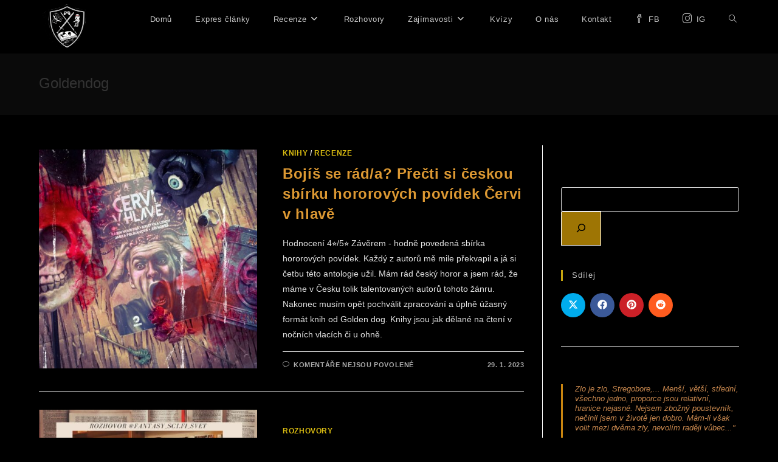

--- FILE ---
content_type: text/html; charset=UTF-8
request_url: https://fantasyscifisvet.com/tag/goldendog/
body_size: 31471
content:
<!DOCTYPE html>
<html class="html" dir="ltr" lang="cs" prefix="og: https://ogp.me/ns#">
<head>
	<meta charset="UTF-8">
	<link rel="profile" href="https://gmpg.org/xfn/11">

	<title>Goldendog - Fantasy_sci.fi_svet</title>

		<!-- All in One SEO 4.9.3 - aioseo.com -->
	<meta name="robots" content="max-image-preview:large" />
	<link rel="canonical" href="https://fantasyscifisvet.com/tag/goldendog/" />
	<meta name="generator" content="All in One SEO (AIOSEO) 4.9.3" />
		<script type="application/ld+json" class="aioseo-schema">
			{"@context":"https:\/\/schema.org","@graph":[{"@type":"BreadcrumbList","@id":"https:\/\/fantasyscifisvet.com\/tag\/goldendog\/#breadcrumblist","itemListElement":[{"@type":"ListItem","@id":"https:\/\/fantasyscifisvet.com#listItem","position":1,"name":"Home","item":"https:\/\/fantasyscifisvet.com","nextItem":{"@type":"ListItem","@id":"https:\/\/fantasyscifisvet.com\/tag\/goldendog\/#listItem","name":"Goldendog"}},{"@type":"ListItem","@id":"https:\/\/fantasyscifisvet.com\/tag\/goldendog\/#listItem","position":2,"name":"Goldendog","previousItem":{"@type":"ListItem","@id":"https:\/\/fantasyscifisvet.com#listItem","name":"Home"}}]},{"@type":"CollectionPage","@id":"https:\/\/fantasyscifisvet.com\/tag\/goldendog\/#collectionpage","url":"https:\/\/fantasyscifisvet.com\/tag\/goldendog\/","name":"Goldendog - Fantasy_sci.fi_svet","inLanguage":"cs-CZ","isPartOf":{"@id":"https:\/\/fantasyscifisvet.com\/#website"},"breadcrumb":{"@id":"https:\/\/fantasyscifisvet.com\/tag\/goldendog\/#breadcrumblist"}},{"@type":"Organization","@id":"https:\/\/fantasyscifisvet.com\/#organization","name":"Fantasy_sci.fi_svet","description":"M\u00e1te r\u00e1di fantasy a sci-fi? Tato str\u00e1nka v\u00e1m nab\u00eddne jak recenze knih a film\u016f tak i her a plno dal\u0161\u00edch zaj\u00edmavost\u00ed a novinek.","url":"https:\/\/fantasyscifisvet.com\/","logo":{"@type":"ImageObject","url":"https:\/\/fantasyscifisvet.com\/wp-content\/uploads\/2021\/09\/cropped-dd-e1631225803341.png","@id":"https:\/\/fantasyscifisvet.com\/tag\/goldendog\/#organizationLogo","width":600,"height":600,"caption":"logo"},"image":{"@id":"https:\/\/fantasyscifisvet.com\/tag\/goldendog\/#organizationLogo"}},{"@type":"WebSite","@id":"https:\/\/fantasyscifisvet.com\/#website","url":"https:\/\/fantasyscifisvet.com\/","name":"Fantasy_sci.fi_svet","description":"M\u00e1te r\u00e1di fantasy a sci-fi? Tato str\u00e1nka v\u00e1m nab\u00eddne jak recenze knih a film\u016f tak i her a plno dal\u0161\u00edch zaj\u00edmavost\u00ed a novinek.","inLanguage":"cs-CZ","publisher":{"@id":"https:\/\/fantasyscifisvet.com\/#organization"}}]}
		</script>
		<!-- All in One SEO -->

<meta property="og:type" content="object" />
<meta property="og:title" content="Goldendog" />
<meta property="og:image" content="https://fantasyscifisvet.com/wp-content/uploads/2023/01/WhatsApp-Image-2023-01-29-at-10.26.54.jpeg" />
<meta property="og:image:width" content="2048" />
<meta property="og:image:height" content="2048" />
<meta property="og:url" content="https://fantasyscifisvet.com/tag/goldendog/" />
<meta property="og:site_name" content="Fantasy_sci.fi_svet" />
<meta property="article:publisher" content="https://www.facebook.com/fantasyscifisvet" />
<meta name="twitter:card" content="summary_large_image" />
<meta name="twitter:title" content="Goldendog" />
<meta name="twitter:image" content="https://fantasyscifisvet.com/wp-content/uploads/2023/01/WhatsApp-Image-2023-01-29-at-10.26.54.jpeg" />
<meta name="twitter:site" content="@" />
<meta name="twitter:creator" content="@" />
<meta name="viewport" content="width=device-width, initial-scale=1"><link rel='dns-prefetch' href='//www.googletagmanager.com' />
<link rel='dns-prefetch' href='//pagead2.googlesyndication.com' />
<link rel="alternate" type="application/rss+xml" title="Fantasy_sci.fi_svet &raquo; RSS zdroj" href="https://fantasyscifisvet.com/feed/" />
<link rel="alternate" type="application/rss+xml" title="Fantasy_sci.fi_svet &raquo; RSS komentářů" href="https://fantasyscifisvet.com/comments/feed/" />
<link rel="alternate" type="application/rss+xml" title="Fantasy_sci.fi_svet &raquo; RSS pro štítek Goldendog" href="https://fantasyscifisvet.com/tag/goldendog/feed/" />
		<!-- This site uses the Google Analytics by MonsterInsights plugin v9.11.1 - Using Analytics tracking - https://www.monsterinsights.com/ -->
							<script src="//www.googletagmanager.com/gtag/js?id=G-JCPXW59TEC"  data-cfasync="false" data-wpfc-render="false" async></script>
			<script data-cfasync="false" data-wpfc-render="false">
				var mi_version = '9.11.1';
				var mi_track_user = true;
				var mi_no_track_reason = '';
								var MonsterInsightsDefaultLocations = {"page_location":"https:\/\/fantasyscifisvet.com\/tag\/goldendog\/"};
								if ( typeof MonsterInsightsPrivacyGuardFilter === 'function' ) {
					var MonsterInsightsLocations = (typeof MonsterInsightsExcludeQuery === 'object') ? MonsterInsightsPrivacyGuardFilter( MonsterInsightsExcludeQuery ) : MonsterInsightsPrivacyGuardFilter( MonsterInsightsDefaultLocations );
				} else {
					var MonsterInsightsLocations = (typeof MonsterInsightsExcludeQuery === 'object') ? MonsterInsightsExcludeQuery : MonsterInsightsDefaultLocations;
				}

								var disableStrs = [
										'ga-disable-G-JCPXW59TEC',
									];

				/* Function to detect opted out users */
				function __gtagTrackerIsOptedOut() {
					for (var index = 0; index < disableStrs.length; index++) {
						if (document.cookie.indexOf(disableStrs[index] + '=true') > -1) {
							return true;
						}
					}

					return false;
				}

				/* Disable tracking if the opt-out cookie exists. */
				if (__gtagTrackerIsOptedOut()) {
					for (var index = 0; index < disableStrs.length; index++) {
						window[disableStrs[index]] = true;
					}
				}

				/* Opt-out function */
				function __gtagTrackerOptout() {
					for (var index = 0; index < disableStrs.length; index++) {
						document.cookie = disableStrs[index] + '=true; expires=Thu, 31 Dec 2099 23:59:59 UTC; path=/';
						window[disableStrs[index]] = true;
					}
				}

				if ('undefined' === typeof gaOptout) {
					function gaOptout() {
						__gtagTrackerOptout();
					}
				}
								window.dataLayer = window.dataLayer || [];

				window.MonsterInsightsDualTracker = {
					helpers: {},
					trackers: {},
				};
				if (mi_track_user) {
					function __gtagDataLayer() {
						dataLayer.push(arguments);
					}

					function __gtagTracker(type, name, parameters) {
						if (!parameters) {
							parameters = {};
						}

						if (parameters.send_to) {
							__gtagDataLayer.apply(null, arguments);
							return;
						}

						if (type === 'event') {
														parameters.send_to = monsterinsights_frontend.v4_id;
							var hookName = name;
							if (typeof parameters['event_category'] !== 'undefined') {
								hookName = parameters['event_category'] + ':' + name;
							}

							if (typeof MonsterInsightsDualTracker.trackers[hookName] !== 'undefined') {
								MonsterInsightsDualTracker.trackers[hookName](parameters);
							} else {
								__gtagDataLayer('event', name, parameters);
							}
							
						} else {
							__gtagDataLayer.apply(null, arguments);
						}
					}

					__gtagTracker('js', new Date());
					__gtagTracker('set', {
						'developer_id.dZGIzZG': true,
											});
					if ( MonsterInsightsLocations.page_location ) {
						__gtagTracker('set', MonsterInsightsLocations);
					}
										__gtagTracker('config', 'G-JCPXW59TEC', {"forceSSL":"true","link_attribution":"true"} );
										window.gtag = __gtagTracker;										(function () {
						/* https://developers.google.com/analytics/devguides/collection/analyticsjs/ */
						/* ga and __gaTracker compatibility shim. */
						var noopfn = function () {
							return null;
						};
						var newtracker = function () {
							return new Tracker();
						};
						var Tracker = function () {
							return null;
						};
						var p = Tracker.prototype;
						p.get = noopfn;
						p.set = noopfn;
						p.send = function () {
							var args = Array.prototype.slice.call(arguments);
							args.unshift('send');
							__gaTracker.apply(null, args);
						};
						var __gaTracker = function () {
							var len = arguments.length;
							if (len === 0) {
								return;
							}
							var f = arguments[len - 1];
							if (typeof f !== 'object' || f === null || typeof f.hitCallback !== 'function') {
								if ('send' === arguments[0]) {
									var hitConverted, hitObject = false, action;
									if ('event' === arguments[1]) {
										if ('undefined' !== typeof arguments[3]) {
											hitObject = {
												'eventAction': arguments[3],
												'eventCategory': arguments[2],
												'eventLabel': arguments[4],
												'value': arguments[5] ? arguments[5] : 1,
											}
										}
									}
									if ('pageview' === arguments[1]) {
										if ('undefined' !== typeof arguments[2]) {
											hitObject = {
												'eventAction': 'page_view',
												'page_path': arguments[2],
											}
										}
									}
									if (typeof arguments[2] === 'object') {
										hitObject = arguments[2];
									}
									if (typeof arguments[5] === 'object') {
										Object.assign(hitObject, arguments[5]);
									}
									if ('undefined' !== typeof arguments[1].hitType) {
										hitObject = arguments[1];
										if ('pageview' === hitObject.hitType) {
											hitObject.eventAction = 'page_view';
										}
									}
									if (hitObject) {
										action = 'timing' === arguments[1].hitType ? 'timing_complete' : hitObject.eventAction;
										hitConverted = mapArgs(hitObject);
										__gtagTracker('event', action, hitConverted);
									}
								}
								return;
							}

							function mapArgs(args) {
								var arg, hit = {};
								var gaMap = {
									'eventCategory': 'event_category',
									'eventAction': 'event_action',
									'eventLabel': 'event_label',
									'eventValue': 'event_value',
									'nonInteraction': 'non_interaction',
									'timingCategory': 'event_category',
									'timingVar': 'name',
									'timingValue': 'value',
									'timingLabel': 'event_label',
									'page': 'page_path',
									'location': 'page_location',
									'title': 'page_title',
									'referrer' : 'page_referrer',
								};
								for (arg in args) {
																		if (!(!args.hasOwnProperty(arg) || !gaMap.hasOwnProperty(arg))) {
										hit[gaMap[arg]] = args[arg];
									} else {
										hit[arg] = args[arg];
									}
								}
								return hit;
							}

							try {
								f.hitCallback();
							} catch (ex) {
							}
						};
						__gaTracker.create = newtracker;
						__gaTracker.getByName = newtracker;
						__gaTracker.getAll = function () {
							return [];
						};
						__gaTracker.remove = noopfn;
						__gaTracker.loaded = true;
						window['__gaTracker'] = __gaTracker;
					})();
									} else {
										console.log("");
					(function () {
						function __gtagTracker() {
							return null;
						}

						window['__gtagTracker'] = __gtagTracker;
						window['gtag'] = __gtagTracker;
					})();
									}
			</script>
							<!-- / Google Analytics by MonsterInsights -->
		<script>
window._wpemojiSettings = {"baseUrl":"https:\/\/s.w.org\/images\/core\/emoji\/15.0.3\/72x72\/","ext":".png","svgUrl":"https:\/\/s.w.org\/images\/core\/emoji\/15.0.3\/svg\/","svgExt":".svg","source":{"concatemoji":"https:\/\/fantasyscifisvet.com\/wp-includes\/js\/wp-emoji-release.min.js?ver=6.6.4"}};
/*! This file is auto-generated */
!function(i,n){var o,s,e;function c(e){try{var t={supportTests:e,timestamp:(new Date).valueOf()};sessionStorage.setItem(o,JSON.stringify(t))}catch(e){}}function p(e,t,n){e.clearRect(0,0,e.canvas.width,e.canvas.height),e.fillText(t,0,0);var t=new Uint32Array(e.getImageData(0,0,e.canvas.width,e.canvas.height).data),r=(e.clearRect(0,0,e.canvas.width,e.canvas.height),e.fillText(n,0,0),new Uint32Array(e.getImageData(0,0,e.canvas.width,e.canvas.height).data));return t.every(function(e,t){return e===r[t]})}function u(e,t,n){switch(t){case"flag":return n(e,"\ud83c\udff3\ufe0f\u200d\u26a7\ufe0f","\ud83c\udff3\ufe0f\u200b\u26a7\ufe0f")?!1:!n(e,"\ud83c\uddfa\ud83c\uddf3","\ud83c\uddfa\u200b\ud83c\uddf3")&&!n(e,"\ud83c\udff4\udb40\udc67\udb40\udc62\udb40\udc65\udb40\udc6e\udb40\udc67\udb40\udc7f","\ud83c\udff4\u200b\udb40\udc67\u200b\udb40\udc62\u200b\udb40\udc65\u200b\udb40\udc6e\u200b\udb40\udc67\u200b\udb40\udc7f");case"emoji":return!n(e,"\ud83d\udc26\u200d\u2b1b","\ud83d\udc26\u200b\u2b1b")}return!1}function f(e,t,n){var r="undefined"!=typeof WorkerGlobalScope&&self instanceof WorkerGlobalScope?new OffscreenCanvas(300,150):i.createElement("canvas"),a=r.getContext("2d",{willReadFrequently:!0}),o=(a.textBaseline="top",a.font="600 32px Arial",{});return e.forEach(function(e){o[e]=t(a,e,n)}),o}function t(e){var t=i.createElement("script");t.src=e,t.defer=!0,i.head.appendChild(t)}"undefined"!=typeof Promise&&(o="wpEmojiSettingsSupports",s=["flag","emoji"],n.supports={everything:!0,everythingExceptFlag:!0},e=new Promise(function(e){i.addEventListener("DOMContentLoaded",e,{once:!0})}),new Promise(function(t){var n=function(){try{var e=JSON.parse(sessionStorage.getItem(o));if("object"==typeof e&&"number"==typeof e.timestamp&&(new Date).valueOf()<e.timestamp+604800&&"object"==typeof e.supportTests)return e.supportTests}catch(e){}return null}();if(!n){if("undefined"!=typeof Worker&&"undefined"!=typeof OffscreenCanvas&&"undefined"!=typeof URL&&URL.createObjectURL&&"undefined"!=typeof Blob)try{var e="postMessage("+f.toString()+"("+[JSON.stringify(s),u.toString(),p.toString()].join(",")+"));",r=new Blob([e],{type:"text/javascript"}),a=new Worker(URL.createObjectURL(r),{name:"wpTestEmojiSupports"});return void(a.onmessage=function(e){c(n=e.data),a.terminate(),t(n)})}catch(e){}c(n=f(s,u,p))}t(n)}).then(function(e){for(var t in e)n.supports[t]=e[t],n.supports.everything=n.supports.everything&&n.supports[t],"flag"!==t&&(n.supports.everythingExceptFlag=n.supports.everythingExceptFlag&&n.supports[t]);n.supports.everythingExceptFlag=n.supports.everythingExceptFlag&&!n.supports.flag,n.DOMReady=!1,n.readyCallback=function(){n.DOMReady=!0}}).then(function(){return e}).then(function(){var e;n.supports.everything||(n.readyCallback(),(e=n.source||{}).concatemoji?t(e.concatemoji):e.wpemoji&&e.twemoji&&(t(e.twemoji),t(e.wpemoji)))}))}((window,document),window._wpemojiSettings);
</script>

<style id='wp-emoji-styles-inline-css'>

	img.wp-smiley, img.emoji {
		display: inline !important;
		border: none !important;
		box-shadow: none !important;
		height: 1em !important;
		width: 1em !important;
		margin: 0 0.07em !important;
		vertical-align: -0.1em !important;
		background: none !important;
		padding: 0 !important;
	}
</style>
<link rel='stylesheet' id='aioseo/css/src/vue/standalone/blocks/table-of-contents/global.scss-css' href='https://fantasyscifisvet.com/wp-content/plugins/all-in-one-seo-pack/dist/Lite/assets/css/table-of-contents/global.e90f6d47.css?ver=4.9.3' media='all' />
<style id='classic-theme-styles-inline-css'>
/*! This file is auto-generated */
.wp-block-button__link{color:#fff;background-color:#32373c;border-radius:9999px;box-shadow:none;text-decoration:none;padding:calc(.667em + 2px) calc(1.333em + 2px);font-size:1.125em}.wp-block-file__button{background:#32373c;color:#fff;text-decoration:none}
</style>
<style id='global-styles-inline-css'>
:root{--wp--preset--aspect-ratio--square: 1;--wp--preset--aspect-ratio--4-3: 4/3;--wp--preset--aspect-ratio--3-4: 3/4;--wp--preset--aspect-ratio--3-2: 3/2;--wp--preset--aspect-ratio--2-3: 2/3;--wp--preset--aspect-ratio--16-9: 16/9;--wp--preset--aspect-ratio--9-16: 9/16;--wp--preset--color--black: #000000;--wp--preset--color--cyan-bluish-gray: #abb8c3;--wp--preset--color--white: #ffffff;--wp--preset--color--pale-pink: #f78da7;--wp--preset--color--vivid-red: #cf2e2e;--wp--preset--color--luminous-vivid-orange: #ff6900;--wp--preset--color--luminous-vivid-amber: #fcb900;--wp--preset--color--light-green-cyan: #7bdcb5;--wp--preset--color--vivid-green-cyan: #00d084;--wp--preset--color--pale-cyan-blue: #8ed1fc;--wp--preset--color--vivid-cyan-blue: #0693e3;--wp--preset--color--vivid-purple: #9b51e0;--wp--preset--gradient--vivid-cyan-blue-to-vivid-purple: linear-gradient(135deg,rgba(6,147,227,1) 0%,rgb(155,81,224) 100%);--wp--preset--gradient--light-green-cyan-to-vivid-green-cyan: linear-gradient(135deg,rgb(122,220,180) 0%,rgb(0,208,130) 100%);--wp--preset--gradient--luminous-vivid-amber-to-luminous-vivid-orange: linear-gradient(135deg,rgba(252,185,0,1) 0%,rgba(255,105,0,1) 100%);--wp--preset--gradient--luminous-vivid-orange-to-vivid-red: linear-gradient(135deg,rgba(255,105,0,1) 0%,rgb(207,46,46) 100%);--wp--preset--gradient--very-light-gray-to-cyan-bluish-gray: linear-gradient(135deg,rgb(238,238,238) 0%,rgb(169,184,195) 100%);--wp--preset--gradient--cool-to-warm-spectrum: linear-gradient(135deg,rgb(74,234,220) 0%,rgb(151,120,209) 20%,rgb(207,42,186) 40%,rgb(238,44,130) 60%,rgb(251,105,98) 80%,rgb(254,248,76) 100%);--wp--preset--gradient--blush-light-purple: linear-gradient(135deg,rgb(255,206,236) 0%,rgb(152,150,240) 100%);--wp--preset--gradient--blush-bordeaux: linear-gradient(135deg,rgb(254,205,165) 0%,rgb(254,45,45) 50%,rgb(107,0,62) 100%);--wp--preset--gradient--luminous-dusk: linear-gradient(135deg,rgb(255,203,112) 0%,rgb(199,81,192) 50%,rgb(65,88,208) 100%);--wp--preset--gradient--pale-ocean: linear-gradient(135deg,rgb(255,245,203) 0%,rgb(182,227,212) 50%,rgb(51,167,181) 100%);--wp--preset--gradient--electric-grass: linear-gradient(135deg,rgb(202,248,128) 0%,rgb(113,206,126) 100%);--wp--preset--gradient--midnight: linear-gradient(135deg,rgb(2,3,129) 0%,rgb(40,116,252) 100%);--wp--preset--font-size--small: 13px;--wp--preset--font-size--medium: 20px;--wp--preset--font-size--large: 36px;--wp--preset--font-size--x-large: 42px;--wp--preset--spacing--20: 0.44rem;--wp--preset--spacing--30: 0.67rem;--wp--preset--spacing--40: 1rem;--wp--preset--spacing--50: 1.5rem;--wp--preset--spacing--60: 2.25rem;--wp--preset--spacing--70: 3.38rem;--wp--preset--spacing--80: 5.06rem;--wp--preset--shadow--natural: 6px 6px 9px rgba(0, 0, 0, 0.2);--wp--preset--shadow--deep: 12px 12px 50px rgba(0, 0, 0, 0.4);--wp--preset--shadow--sharp: 6px 6px 0px rgba(0, 0, 0, 0.2);--wp--preset--shadow--outlined: 6px 6px 0px -3px rgba(255, 255, 255, 1), 6px 6px rgba(0, 0, 0, 1);--wp--preset--shadow--crisp: 6px 6px 0px rgba(0, 0, 0, 1);}:where(.is-layout-flex){gap: 0.5em;}:where(.is-layout-grid){gap: 0.5em;}body .is-layout-flex{display: flex;}.is-layout-flex{flex-wrap: wrap;align-items: center;}.is-layout-flex > :is(*, div){margin: 0;}body .is-layout-grid{display: grid;}.is-layout-grid > :is(*, div){margin: 0;}:where(.wp-block-columns.is-layout-flex){gap: 2em;}:where(.wp-block-columns.is-layout-grid){gap: 2em;}:where(.wp-block-post-template.is-layout-flex){gap: 1.25em;}:where(.wp-block-post-template.is-layout-grid){gap: 1.25em;}.has-black-color{color: var(--wp--preset--color--black) !important;}.has-cyan-bluish-gray-color{color: var(--wp--preset--color--cyan-bluish-gray) !important;}.has-white-color{color: var(--wp--preset--color--white) !important;}.has-pale-pink-color{color: var(--wp--preset--color--pale-pink) !important;}.has-vivid-red-color{color: var(--wp--preset--color--vivid-red) !important;}.has-luminous-vivid-orange-color{color: var(--wp--preset--color--luminous-vivid-orange) !important;}.has-luminous-vivid-amber-color{color: var(--wp--preset--color--luminous-vivid-amber) !important;}.has-light-green-cyan-color{color: var(--wp--preset--color--light-green-cyan) !important;}.has-vivid-green-cyan-color{color: var(--wp--preset--color--vivid-green-cyan) !important;}.has-pale-cyan-blue-color{color: var(--wp--preset--color--pale-cyan-blue) !important;}.has-vivid-cyan-blue-color{color: var(--wp--preset--color--vivid-cyan-blue) !important;}.has-vivid-purple-color{color: var(--wp--preset--color--vivid-purple) !important;}.has-black-background-color{background-color: var(--wp--preset--color--black) !important;}.has-cyan-bluish-gray-background-color{background-color: var(--wp--preset--color--cyan-bluish-gray) !important;}.has-white-background-color{background-color: var(--wp--preset--color--white) !important;}.has-pale-pink-background-color{background-color: var(--wp--preset--color--pale-pink) !important;}.has-vivid-red-background-color{background-color: var(--wp--preset--color--vivid-red) !important;}.has-luminous-vivid-orange-background-color{background-color: var(--wp--preset--color--luminous-vivid-orange) !important;}.has-luminous-vivid-amber-background-color{background-color: var(--wp--preset--color--luminous-vivid-amber) !important;}.has-light-green-cyan-background-color{background-color: var(--wp--preset--color--light-green-cyan) !important;}.has-vivid-green-cyan-background-color{background-color: var(--wp--preset--color--vivid-green-cyan) !important;}.has-pale-cyan-blue-background-color{background-color: var(--wp--preset--color--pale-cyan-blue) !important;}.has-vivid-cyan-blue-background-color{background-color: var(--wp--preset--color--vivid-cyan-blue) !important;}.has-vivid-purple-background-color{background-color: var(--wp--preset--color--vivid-purple) !important;}.has-black-border-color{border-color: var(--wp--preset--color--black) !important;}.has-cyan-bluish-gray-border-color{border-color: var(--wp--preset--color--cyan-bluish-gray) !important;}.has-white-border-color{border-color: var(--wp--preset--color--white) !important;}.has-pale-pink-border-color{border-color: var(--wp--preset--color--pale-pink) !important;}.has-vivid-red-border-color{border-color: var(--wp--preset--color--vivid-red) !important;}.has-luminous-vivid-orange-border-color{border-color: var(--wp--preset--color--luminous-vivid-orange) !important;}.has-luminous-vivid-amber-border-color{border-color: var(--wp--preset--color--luminous-vivid-amber) !important;}.has-light-green-cyan-border-color{border-color: var(--wp--preset--color--light-green-cyan) !important;}.has-vivid-green-cyan-border-color{border-color: var(--wp--preset--color--vivid-green-cyan) !important;}.has-pale-cyan-blue-border-color{border-color: var(--wp--preset--color--pale-cyan-blue) !important;}.has-vivid-cyan-blue-border-color{border-color: var(--wp--preset--color--vivid-cyan-blue) !important;}.has-vivid-purple-border-color{border-color: var(--wp--preset--color--vivid-purple) !important;}.has-vivid-cyan-blue-to-vivid-purple-gradient-background{background: var(--wp--preset--gradient--vivid-cyan-blue-to-vivid-purple) !important;}.has-light-green-cyan-to-vivid-green-cyan-gradient-background{background: var(--wp--preset--gradient--light-green-cyan-to-vivid-green-cyan) !important;}.has-luminous-vivid-amber-to-luminous-vivid-orange-gradient-background{background: var(--wp--preset--gradient--luminous-vivid-amber-to-luminous-vivid-orange) !important;}.has-luminous-vivid-orange-to-vivid-red-gradient-background{background: var(--wp--preset--gradient--luminous-vivid-orange-to-vivid-red) !important;}.has-very-light-gray-to-cyan-bluish-gray-gradient-background{background: var(--wp--preset--gradient--very-light-gray-to-cyan-bluish-gray) !important;}.has-cool-to-warm-spectrum-gradient-background{background: var(--wp--preset--gradient--cool-to-warm-spectrum) !important;}.has-blush-light-purple-gradient-background{background: var(--wp--preset--gradient--blush-light-purple) !important;}.has-blush-bordeaux-gradient-background{background: var(--wp--preset--gradient--blush-bordeaux) !important;}.has-luminous-dusk-gradient-background{background: var(--wp--preset--gradient--luminous-dusk) !important;}.has-pale-ocean-gradient-background{background: var(--wp--preset--gradient--pale-ocean) !important;}.has-electric-grass-gradient-background{background: var(--wp--preset--gradient--electric-grass) !important;}.has-midnight-gradient-background{background: var(--wp--preset--gradient--midnight) !important;}.has-small-font-size{font-size: var(--wp--preset--font-size--small) !important;}.has-medium-font-size{font-size: var(--wp--preset--font-size--medium) !important;}.has-large-font-size{font-size: var(--wp--preset--font-size--large) !important;}.has-x-large-font-size{font-size: var(--wp--preset--font-size--x-large) !important;}
:where(.wp-block-post-template.is-layout-flex){gap: 1.25em;}:where(.wp-block-post-template.is-layout-grid){gap: 1.25em;}
:where(.wp-block-columns.is-layout-flex){gap: 2em;}:where(.wp-block-columns.is-layout-grid){gap: 2em;}
:root :where(.wp-block-pullquote){font-size: 1.5em;line-height: 1.6;}
</style>
<link rel='stylesheet' id='quiz-maker-css' href='https://fantasyscifisvet.com/wp-content/plugins/quiz-maker/public/css/quiz-maker-public.css?ver=6.6.3.3' media='all' />
<link rel='stylesheet' id='font-awesome-css' href='https://fantasyscifisvet.com/wp-content/themes/oceanwp/assets/fonts/fontawesome/css/all.min.css?ver=6.4.2' media='all' />
<link rel='stylesheet' id='simple-line-icons-css' href='https://fantasyscifisvet.com/wp-content/themes/oceanwp/assets/css/third/simple-line-icons.min.css?ver=2.4.0' media='all' />
<link rel='stylesheet' id='oceanwp-style-css' href='https://fantasyscifisvet.com/wp-content/themes/oceanwp/assets/css/style.min.css?ver=4.0.0' media='all' />
<link rel='stylesheet' id='oe-widgets-style-css' href='https://fantasyscifisvet.com/wp-content/plugins/ocean-extra/assets/css/widgets.css?ver=6.6.4' media='all' />
<script src="https://fantasyscifisvet.com/wp-content/plugins/google-analytics-for-wordpress/assets/js/frontend-gtag.min.js?ver=9.11.1" id="monsterinsights-frontend-script-js" async data-wp-strategy="async"></script>
<script data-cfasync="false" data-wpfc-render="false" id='monsterinsights-frontend-script-js-extra'>var monsterinsights_frontend = {"js_events_tracking":"true","download_extensions":"doc,pdf,ppt,zip,xls,docx,pptx,xlsx","inbound_paths":"[{\"path\":\"\\\/go\\\/\",\"label\":\"affiliate\"},{\"path\":\"\\\/recommend\\\/\",\"label\":\"affiliate\"}]","home_url":"https:\/\/fantasyscifisvet.com","hash_tracking":"false","v4_id":"G-JCPXW59TEC"};</script>
<script src="https://fantasyscifisvet.com/wp-includes/js/jquery/jquery.min.js?ver=3.7.1" id="jquery-core-js"></script>
<script src="https://fantasyscifisvet.com/wp-includes/js/jquery/jquery-migrate.min.js?ver=3.4.1" id="jquery-migrate-js"></script>

<!-- Google tag (gtag.js) snippet added by Site Kit -->

<!-- Google Analytics snippet added by Site Kit -->
<script src="https://www.googletagmanager.com/gtag/js?id=G-JCPXW59TEC" id="google_gtagjs-js" async></script>
<script id="google_gtagjs-js-after">
window.dataLayer = window.dataLayer || [];function gtag(){dataLayer.push(arguments);}
gtag("set","linker",{"domains":["fantasyscifisvet.com"]});
gtag("js", new Date());
gtag("set", "developer_id.dZTNiMT", true);
gtag("config", "G-JCPXW59TEC");
</script>

<!-- End Google tag (gtag.js) snippet added by Site Kit -->
<link rel="https://api.w.org/" href="https://fantasyscifisvet.com/wp-json/" /><link rel="alternate" title="JSON" type="application/json" href="https://fantasyscifisvet.com/wp-json/wp/v2/tags/49" /><link rel="EditURI" type="application/rsd+xml" title="RSD" href="https://fantasyscifisvet.com/xmlrpc.php?rsd" />
<meta name="generator" content="WordPress 6.6.4" />
<meta name="generator" content="Site Kit by Google 1.130.0" />
<!-- Google AdSense meta tags added by Site Kit -->
<meta name="google-adsense-platform-account" content="ca-host-pub-2644536267352236">
<meta name="google-adsense-platform-domain" content="sitekit.withgoogle.com">
<!-- End Google AdSense meta tags added by Site Kit -->
<meta name="generator" content="Elementor 3.24.7; features: additional_custom_breakpoints; settings: css_print_method-internal, google_font-enabled, font_display-auto">
			<style>
				.e-con.e-parent:nth-of-type(n+4):not(.e-lazyloaded):not(.e-no-lazyload),
				.e-con.e-parent:nth-of-type(n+4):not(.e-lazyloaded):not(.e-no-lazyload) * {
					background-image: none !important;
				}
				@media screen and (max-height: 1024px) {
					.e-con.e-parent:nth-of-type(n+3):not(.e-lazyloaded):not(.e-no-lazyload),
					.e-con.e-parent:nth-of-type(n+3):not(.e-lazyloaded):not(.e-no-lazyload) * {
						background-image: none !important;
					}
				}
				@media screen and (max-height: 640px) {
					.e-con.e-parent:nth-of-type(n+2):not(.e-lazyloaded):not(.e-no-lazyload),
					.e-con.e-parent:nth-of-type(n+2):not(.e-lazyloaded):not(.e-no-lazyload) * {
						background-image: none !important;
					}
				}
			</style>
			
<!-- Google AdSense snippet added by Site Kit -->
<script async src="https://pagead2.googlesyndication.com/pagead/js/adsbygoogle.js?client=ca-pub-7229662955183857&amp;host=ca-host-pub-2644536267352236" crossorigin="anonymous"></script>

<!-- End Google AdSense snippet added by Site Kit -->
<link rel="icon" href="https://fantasyscifisvet.com/wp-content/uploads/2021/09/cropped-cropped-dd-e1631225803341-32x32.png" sizes="32x32" />
<link rel="icon" href="https://fantasyscifisvet.com/wp-content/uploads/2021/09/cropped-cropped-dd-e1631225803341-192x192.png" sizes="192x192" />
<link rel="apple-touch-icon" href="https://fantasyscifisvet.com/wp-content/uploads/2021/09/cropped-cropped-dd-e1631225803341-180x180.png" />
<meta name="msapplication-TileImage" content="https://fantasyscifisvet.com/wp-content/uploads/2021/09/cropped-cropped-dd-e1631225803341-270x270.png" />
		<style id="wp-custom-css">
			/** Start Block Kit CSS:72-3-34d2cc762876498c8f6be5405a48e6e2 **/.envato-block__preview{overflow:visible}/*Kit 69 Custom Styling for buttons */.envato-kit-69-slide-btn .elementor-button,.envato-kit-69-cta-btn .elementor-button,.envato-kit-69-flip-btn .elementor-button{border-left:0 !important;border-bottom:0 !important;border-right:0 !important;padding:15px 0 0 !important}.envato-kit-69-slide-btn .elementor-slide-button:hover,.envato-kit-69-cta-btn .elementor-button:hover,.envato-kit-69-flip-btn .elementor-button:hover{margin-bottom:20px}.envato-kit-69-menu .elementor-nav-menu--main a:hover{margin-top:-7px;padding-top:4px;border-bottom:1px solid #FFF}/* Fix menu dropdown width */.envato-kit-69-menu .elementor-nav-menu--dropdown{width:100% !important}/** End Block Kit CSS:72-3-34d2cc762876498c8f6be5405a48e6e2 **//** Start Block Kit CSS:144-3-3a7d335f39a8579c20cdf02f8d462582 **/.envato-block__preview{overflow:visible}/* Envato Kit 141 Custom Styles - Applied to the element under Advanced */.elementor-headline-animation-type-drop-in .elementor-headline-dynamic-wrapper{text-align:center}.envato-kit-141-top-0 h1,.envato-kit-141-top-0 h2,.envato-kit-141-top-0 h3,.envato-kit-141-top-0 h4,.envato-kit-141-top-0 h5,.envato-kit-141-top-0 h6,.envato-kit-141-top-0 p{margin-top:0}.envato-kit-141-newsletter-inline .elementor-field-textual.elementor-size-md{padding-left:1.5rem;padding-right:1.5rem}.envato-kit-141-bottom-0 p{margin-bottom:0}.envato-kit-141-bottom-8 .elementor-price-list .elementor-price-list-item .elementor-price-list-header{margin-bottom:.5rem}.envato-kit-141.elementor-widget-testimonial-carousel.elementor-pagination-type-bullets .swiper-container{padding-bottom:52px}.envato-kit-141-display-inline{display:inline-block}.envato-kit-141 .elementor-slick-slider ul.slick-dots{bottom:-40px}/** End Block Kit CSS:144-3-3a7d335f39a8579c20cdf02f8d462582 **//** Start Block Kit CSS:33-3-f2d4515681d0cdeb2a000d0405e47669 **/.envato-kit-30-phone-overlay{position:absolute !important;display:block !important;top:0;left:0;right:0;margin:auto;z-index:1}.envato-kit-30-div-rotate{transform:rotate(90deg)}/** End Block Kit CSS:33-3-f2d4515681d0cdeb2a000d0405e47669 **//** Start Block Kit CSS:142-3-a175df65179b9ef6a5ca9f1b2c0202b9 **/.envato-block__preview{overflow:visible}/* Border Radius */.envato-kit-139-accordion .elementor-widget-container{border-radius:10px !important}.envato-kit-139-map iframe,.envato-kit-139-slider .slick-slide,.envato-kit-139-flipbox .elementor-flip-box div{border-radius:10px !important}/** End Block Kit CSS:142-3-a175df65179b9ef6a5ca9f1b2c0202b9 **//** Start Block Kit CSS:136-3-fc37602abad173a9d9d95d89bbe6bb80 **/.envato-block__preview{overflow:visible !important}/** End Block Kit CSS:136-3-fc37602abad173a9d9d95d89bbe6bb80 **/		</style>
		<!-- OceanWP CSS -->
<style type="text/css">
/* Colors */a:hover,a.light:hover,.theme-heading .text::before,.theme-heading .text::after,#top-bar-content >a:hover,#top-bar-social li.oceanwp-email a:hover,#site-navigation-wrap .dropdown-menu >li >a:hover,#site-header.medium-header #medium-searchform button:hover,.oceanwp-mobile-menu-icon a:hover,.blog-entry.post .blog-entry-header .entry-title a:hover,.blog-entry.post .blog-entry-readmore a:hover,.blog-entry.thumbnail-entry .blog-entry-category a,ul.meta li a:hover,.dropcap,.single nav.post-navigation .nav-links .title,body .related-post-title a:hover,body #wp-calendar caption,body .contact-info-widget.default i,body .contact-info-widget.big-icons i,body .custom-links-widget .oceanwp-custom-links li a:hover,body .custom-links-widget .oceanwp-custom-links li a:hover:before,body .posts-thumbnails-widget li a:hover,body .social-widget li.oceanwp-email a:hover,.comment-author .comment-meta .comment-reply-link,#respond #cancel-comment-reply-link:hover,#footer-widgets .footer-box a:hover,#footer-bottom a:hover,#footer-bottom #footer-bottom-menu a:hover,.sidr a:hover,.sidr-class-dropdown-toggle:hover,.sidr-class-menu-item-has-children.active >a,.sidr-class-menu-item-has-children.active >a >.sidr-class-dropdown-toggle,input[type=checkbox]:checked:before{color:#c98510}.single nav.post-navigation .nav-links .title .owp-icon use,.blog-entry.post .blog-entry-readmore a:hover .owp-icon use,body .contact-info-widget.default .owp-icon use,body .contact-info-widget.big-icons .owp-icon use{stroke:#c98510}input[type="button"],input[type="reset"],input[type="submit"],button[type="submit"],.button,#site-navigation-wrap .dropdown-menu >li.btn >a >span,.thumbnail:hover i,.thumbnail:hover .link-post-svg-icon,.post-quote-content,.omw-modal .omw-close-modal,body .contact-info-widget.big-icons li:hover i,body .contact-info-widget.big-icons li:hover .owp-icon,body div.wpforms-container-full .wpforms-form input[type=submit],body div.wpforms-container-full .wpforms-form button[type=submit],body div.wpforms-container-full .wpforms-form .wpforms-page-button{background-color:#c98510}.widget-title{border-color:#c98510}blockquote{border-color:#c98510}.wp-block-quote{border-color:#c98510}#searchform-dropdown{border-color:#c98510}.dropdown-menu .sub-menu{border-color:#c98510}.blog-entry.large-entry .blog-entry-readmore a:hover{border-color:#c98510}.oceanwp-newsletter-form-wrap input[type="email"]:focus{border-color:#c98510}.social-widget li.oceanwp-email a:hover{border-color:#c98510}#respond #cancel-comment-reply-link:hover{border-color:#c98510}body .contact-info-widget.big-icons li:hover i{border-color:#c98510}body .contact-info-widget.big-icons li:hover .owp-icon{border-color:#c98510}#footer-widgets .oceanwp-newsletter-form-wrap input[type="email"]:focus{border-color:#c98510}input[type="button"]:hover,input[type="reset"]:hover,input[type="submit"]:hover,button[type="submit"]:hover,input[type="button"]:focus,input[type="reset"]:focus,input[type="submit"]:focus,button[type="submit"]:focus,.button:hover,.button:focus,#site-navigation-wrap .dropdown-menu >li.btn >a:hover >span,.post-quote-author,.omw-modal .omw-close-modal:hover,body div.wpforms-container-full .wpforms-form input[type=submit]:hover,body div.wpforms-container-full .wpforms-form button[type=submit]:hover,body div.wpforms-container-full .wpforms-form .wpforms-page-button:hover{background-color:#ea990e}table th,table td,hr,.content-area,body.content-left-sidebar #content-wrap .content-area,.content-left-sidebar .content-area,#top-bar-wrap,#site-header,#site-header.top-header #search-toggle,.dropdown-menu ul li,.centered-minimal-page-header,.blog-entry.post,.blog-entry.grid-entry .blog-entry-inner,.blog-entry.thumbnail-entry .blog-entry-bottom,.single-post .entry-title,.single .entry-share-wrap .entry-share,.single .entry-share,.single .entry-share ul li a,.single nav.post-navigation,.single nav.post-navigation .nav-links .nav-previous,#author-bio,#author-bio .author-bio-avatar,#author-bio .author-bio-social li a,#related-posts,#comments,.comment-body,#respond #cancel-comment-reply-link,#blog-entries .type-page,.page-numbers a,.page-numbers span:not(.elementor-screen-only),.page-links span,body #wp-calendar caption,body #wp-calendar th,body #wp-calendar tbody,body .contact-info-widget.default i,body .contact-info-widget.big-icons i,body .contact-info-widget.big-icons .owp-icon,body .contact-info-widget.default .owp-icon,body .posts-thumbnails-widget li,body .tagcloud a{border-color:#ffffff}body,.separate-layout,.has-parallax-footer:not(.separate-layout) #main{background-color:#000000}a{color:#dd9933}a .owp-icon use{stroke:#dd9933}a:hover{color:#e0b711}a:hover .owp-icon use{stroke:#e0b711}body .theme-button,body input[type="submit"],body button[type="submit"],body button,body .button,body div.wpforms-container-full .wpforms-form input[type=submit],body div.wpforms-container-full .wpforms-form button[type=submit],body div.wpforms-container-full .wpforms-form .wpforms-page-button{background-color:#0f77c6}body .theme-button,body input[type="submit"],body button[type="submit"],body button,body .button,body div.wpforms-container-full .wpforms-form input[type=submit],body div.wpforms-container-full .wpforms-form button[type=submit],body div.wpforms-container-full .wpforms-form .wpforms-page-button{border-color:#ffffff}body .theme-button:hover,body input[type="submit"]:hover,body button[type="submit"]:hover,body button:hover,body .button:hover,body div.wpforms-container-full .wpforms-form input[type=submit]:hover,body div.wpforms-container-full .wpforms-form input[type=submit]:active,body div.wpforms-container-full .wpforms-form button[type=submit]:hover,body div.wpforms-container-full .wpforms-form button[type=submit]:active,body div.wpforms-container-full .wpforms-form .wpforms-page-button:hover,body div.wpforms-container-full .wpforms-form .wpforms-page-button:active{border-color:#ffffff}form input[type="text"],form input[type="password"],form input[type="email"],form input[type="url"],form input[type="date"],form input[type="month"],form input[type="time"],form input[type="datetime"],form input[type="datetime-local"],form input[type="week"],form input[type="number"],form input[type="search"],form input[type="tel"],form input[type="color"],form select,form textarea{color:#c4c4c4}body div.wpforms-container-full .wpforms-form input[type=date],body div.wpforms-container-full .wpforms-form input[type=datetime],body div.wpforms-container-full .wpforms-form input[type=datetime-local],body div.wpforms-container-full .wpforms-form input[type=email],body div.wpforms-container-full .wpforms-form input[type=month],body div.wpforms-container-full .wpforms-form input[type=number],body div.wpforms-container-full .wpforms-form input[type=password],body div.wpforms-container-full .wpforms-form input[type=range],body div.wpforms-container-full .wpforms-form input[type=search],body div.wpforms-container-full .wpforms-form input[type=tel],body div.wpforms-container-full .wpforms-form input[type=text],body div.wpforms-container-full .wpforms-form input[type=time],body div.wpforms-container-full .wpforms-form input[type=url],body div.wpforms-container-full .wpforms-form input[type=week],body div.wpforms-container-full .wpforms-form select,body div.wpforms-container-full .wpforms-form textarea{color:#c4c4c4}.page-header{color:}body{color:#e2e2e2}h1,h2,h3,h4,h5,h6,.theme-heading,.widget-title,.oceanwp-widget-recent-posts-title,.comment-reply-title,.entry-title,.sidebar-box .widget-title{color:rgba(198,198,198,0.8)}/* OceanWP Style Settings CSS */.container{width:1483px}body{background-attachment:scroll}.theme-button,input[type="submit"],button[type="submit"],button,.button,body div.wpforms-container-full .wpforms-form input[type=submit],body div.wpforms-container-full .wpforms-form button[type=submit],body div.wpforms-container-full .wpforms-form .wpforms-page-button{border-style:solid}.theme-button,input[type="submit"],button[type="submit"],button,.button,body div.wpforms-container-full .wpforms-form input[type=submit],body div.wpforms-container-full .wpforms-form button[type=submit],body div.wpforms-container-full .wpforms-form .wpforms-page-button{border-width:1px}form input[type="text"],form input[type="password"],form input[type="email"],form input[type="url"],form input[type="date"],form input[type="month"],form input[type="time"],form input[type="datetime"],form input[type="datetime-local"],form input[type="week"],form input[type="number"],form input[type="search"],form input[type="tel"],form input[type="color"],form select,form textarea,.woocommerce .woocommerce-checkout .select2-container--default .select2-selection--single{border-style:solid}body div.wpforms-container-full .wpforms-form input[type=date],body div.wpforms-container-full .wpforms-form input[type=datetime],body div.wpforms-container-full .wpforms-form input[type=datetime-local],body div.wpforms-container-full .wpforms-form input[type=email],body div.wpforms-container-full .wpforms-form input[type=month],body div.wpforms-container-full .wpforms-form input[type=number],body div.wpforms-container-full .wpforms-form input[type=password],body div.wpforms-container-full .wpforms-form input[type=range],body div.wpforms-container-full .wpforms-form input[type=search],body div.wpforms-container-full .wpforms-form input[type=tel],body div.wpforms-container-full .wpforms-form input[type=text],body div.wpforms-container-full .wpforms-form input[type=time],body div.wpforms-container-full .wpforms-form input[type=url],body div.wpforms-container-full .wpforms-form input[type=week],body div.wpforms-container-full .wpforms-form select,body div.wpforms-container-full .wpforms-form textarea{border-style:solid}form input[type="text"],form input[type="password"],form input[type="email"],form input[type="url"],form input[type="date"],form input[type="month"],form input[type="time"],form input[type="datetime"],form input[type="datetime-local"],form input[type="week"],form input[type="number"],form input[type="search"],form input[type="tel"],form input[type="color"],form select,form textarea{border-radius:3px}body div.wpforms-container-full .wpforms-form input[type=date],body div.wpforms-container-full .wpforms-form input[type=datetime],body div.wpforms-container-full .wpforms-form input[type=datetime-local],body div.wpforms-container-full .wpforms-form input[type=email],body div.wpforms-container-full .wpforms-form input[type=month],body div.wpforms-container-full .wpforms-form input[type=number],body div.wpforms-container-full .wpforms-form input[type=password],body div.wpforms-container-full .wpforms-form input[type=range],body div.wpforms-container-full .wpforms-form input[type=search],body div.wpforms-container-full .wpforms-form input[type=tel],body div.wpforms-container-full .wpforms-form input[type=text],body div.wpforms-container-full .wpforms-form input[type=time],body div.wpforms-container-full .wpforms-form input[type=url],body div.wpforms-container-full .wpforms-form input[type=week],body div.wpforms-container-full .wpforms-form select,body div.wpforms-container-full .wpforms-form textarea{border-radius:3px}/* Header */#site-logo #site-logo-inner,.oceanwp-social-menu .social-menu-inner,#site-header.full_screen-header .menu-bar-inner,.after-header-content .after-header-content-inner{height:64px}#site-navigation-wrap .dropdown-menu >li >a,.oceanwp-mobile-menu-icon a,.mobile-menu-close,.after-header-content-inner >a{line-height:64px}#site-header,.has-transparent-header .is-sticky #site-header,.has-vh-transparent .is-sticky #site-header.vertical-header,#searchform-header-replace{background-color:#f9f9f9}#site-header.has-header-media .overlay-header-media{background-color:rgba(0,0,0,0.5)}#site-header.transparent-header{background-color:#000000}#site-header #site-logo #site-logo-inner a img,#site-header.center-header #site-navigation-wrap .middle-site-logo a img{max-height:88px}@media (max-width:768px){#site-header #site-logo #site-logo-inner a img,#site-header.center-header #site-navigation-wrap .middle-site-logo a img{max-height:66px}}@media (max-width:480px){#site-header #site-logo #site-logo-inner a img,#site-header.center-header #site-navigation-wrap .middle-site-logo a img{max-height:72px}}#site-navigation-wrap .dropdown-menu >li >a{padding:0 19px}#site-navigation-wrap .dropdown-menu >li >a,.oceanwp-mobile-menu-icon a,#searchform-header-replace-close{color:rgba(255,255,255,0.78)}#site-navigation-wrap .dropdown-menu >li >a .owp-icon use,.oceanwp-mobile-menu-icon a .owp-icon use,#searchform-header-replace-close .owp-icon use{stroke:rgba(255,255,255,0.78)}#site-navigation-wrap .dropdown-menu >li >a:hover,.oceanwp-mobile-menu-icon a:hover,#searchform-header-replace-close:hover{color:#705208}#site-navigation-wrap .dropdown-menu >li >a:hover .owp-icon use,.oceanwp-mobile-menu-icon a:hover .owp-icon use,#searchform-header-replace-close:hover .owp-icon use{stroke:#705208}#site-navigation-wrap .dropdown-menu >li >a:hover,#site-navigation-wrap .dropdown-menu >li.sfHover >a{background-color:rgba(56,35,2,0.91)}#site-navigation-wrap .dropdown-menu >.current-menu-item >a,#site-navigation-wrap .dropdown-menu >.current-menu-ancestor >a,#site-navigation-wrap .dropdown-menu >.current-menu-item >a:hover,#site-navigation-wrap .dropdown-menu >.current-menu-ancestor >a:hover{background-color:rgba(127,95,93,0.25)}.dropdown-menu .sub-menu,#searchform-dropdown,.current-shop-items-dropdown{background-color:#000000}.dropdown-menu .sub-menu,#searchform-dropdown,.current-shop-items-dropdown{border-color:#000000}.dropdown-menu ul li.menu-item,.navigation >ul >li >ul.megamenu.sub-menu >li,.navigation .megamenu li ul.sub-menu{border-color:#545454}.dropdown-menu ul li a.menu-link{color:#ffffff}.dropdown-menu ul li a.menu-link .owp-icon use{stroke:#ffffff}.dropdown-menu ul li a.menu-link:hover{color:#6d4723}.dropdown-menu ul li a.menu-link:hover .owp-icon use{stroke:#6d4723}.dropdown-menu ul li a.menu-link:hover{background-color:#dd9933}#sidr,#mobile-dropdown{background-color:#1c1c1c}/* Blog CSS */.blog-entry.thumbnail-entry .blog-entry-category a{color:#dbbd11}.blog-entry.thumbnail-entry .blog-entry-category a:hover{color:#dd3333}.blog-entry.thumbnail-entry .blog-entry-date{color:#a5a5a5}.blog-entry ul.meta li i{color:#1c1c1c}.blog-entry ul.meta li .owp-icon use{stroke:#1c1c1c}/* Sidebar */.widget-area{background-color:#000000}.widget-area .sidebar-box{background-color:#000000}.sidebar-box .widget-title{color:#c1c1c1}.widget-title{border-color:#c6a50f}.sidebar-box,.footer-box{color:#c6864d}.page-header{background-color:#0a0a0a}/* Typography */body{line-height:1.8;color:#e2e2e2}h1,h2,h3,h4,h5,h6,.theme-heading,.widget-title,.oceanwp-widget-recent-posts-title,.comment-reply-title,.entry-title,.sidebar-box .widget-title{line-height:1.4}.page-header .page-subheading{line-height:1.8}.blog-entry.post .blog-entry-header .entry-title a{line-height:1.2}.single-post .entry-title{line-height:1.4}.sidebar-box,.footer-box{line-height:1.3}
</style></head>

<body class="archive tag tag-goldendog tag-49 wp-custom-logo wp-embed-responsive oceanwp-theme dropdown-mobile has-transparent-header no-header-border default-breakpoint has-sidebar content-right-sidebar elementor-default elementor-kit-13" itemscope="itemscope" itemtype="https://schema.org/Blog">

	
	
	<div id="outer-wrap" class="site clr">

		<a class="skip-link screen-reader-text" href="#main">Přejít k obsahu</a>

		
		<div id="wrap" class="clr">

			
				<div id="transparent-header-wrap" class="clr">
	
<header id="site-header" class="transparent-header clr" data-height="64" itemscope="itemscope" itemtype="https://schema.org/WPHeader" role="banner">

	
					
			<div id="site-header-inner" class="clr container">

				
				

<div id="site-logo" class="clr" itemscope itemtype="https://schema.org/Brand" >

	
	<div id="site-logo-inner" class="clr">

		<a href="https://fantasyscifisvet.com/" class="custom-logo-link" rel="home"><img loading="lazy" width="600" height="600" src="https://fantasyscifisvet.com/wp-content/uploads/2021/09/cropped-dd-e1631225803341.png" class="custom-logo" alt="logo" decoding="async" srcset="https://fantasyscifisvet.com/wp-content/uploads/2021/09/cropped-dd-e1631225803341.png 600w, https://fantasyscifisvet.com/wp-content/uploads/2021/09/cropped-dd-e1631225803341-300x300.png 300w, https://fantasyscifisvet.com/wp-content/uploads/2021/09/cropped-dd-e1631225803341-150x150.png 150w" sizes="(max-width: 600px) 100vw, 600px" /></a>
	</div><!-- #site-logo-inner -->

	
	
</div><!-- #site-logo -->

			<div id="site-navigation-wrap" class="clr">
			
			
			
			<nav id="site-navigation" class="navigation main-navigation clr" itemscope="itemscope" itemtype="https://schema.org/SiteNavigationElement" role="navigation" >

				<ul id="menu-hlavni" class="main-menu dropdown-menu sf-menu"><li id="menu-item-54" class="menu-item menu-item-type-post_type menu-item-object-page menu-item-home menu-item-54"><a href="https://fantasyscifisvet.com/" class="menu-link"><span class="text-wrap">Domů</span></a></li><li id="menu-item-5128" class="menu-item menu-item-type-taxonomy menu-item-object-category menu-item-5128"><a href="https://fantasyscifisvet.com/category/expres-clanky/" class="menu-link"><span class="text-wrap">Expres články</span></a></li><li id="menu-item-339" class="menu-item menu-item-type-taxonomy menu-item-object-category menu-item-has-children dropdown menu-item-339"><a href="https://fantasyscifisvet.com/category/recenze/" class="menu-link"><span class="text-wrap">Recenze<i class="nav-arrow fa fa-angle-down" aria-hidden="true" role="img"></i></span></a>
<ul class="sub-menu">
	<li id="menu-item-338" class="menu-item menu-item-type-taxonomy menu-item-object-category menu-item-338"><a href="https://fantasyscifisvet.com/category/recenze-knihy/" class="menu-link"><span class="text-wrap">Knihy</span></a></li>	<li id="menu-item-337" class="menu-item menu-item-type-taxonomy menu-item-object-category menu-item-337"><a href="https://fantasyscifisvet.com/category/komiksy-mangy/" class="menu-link"><span class="text-wrap">Komiksy, Mangy</span></a></li>	<li id="menu-item-13880" class="menu-item menu-item-type-taxonomy menu-item-object-category menu-item-13880"><a href="https://fantasyscifisvet.com/category/recenze/stolni-hry/" class="menu-link"><span class="text-wrap">Stolní hry</span></a></li>	<li id="menu-item-336" class="menu-item menu-item-type-taxonomy menu-item-object-category menu-item-336"><a href="https://fantasyscifisvet.com/category/filmy/" class="menu-link"><span class="text-wrap">Filmy</span></a></li>	<li id="menu-item-340" class="menu-item menu-item-type-taxonomy menu-item-object-category menu-item-340"><a href="https://fantasyscifisvet.com/category/serialy/" class="menu-link"><span class="text-wrap">Seriály</span></a></li>	<li id="menu-item-5225" class="menu-item menu-item-type-taxonomy menu-item-object-category menu-item-5225"><a href="https://fantasyscifisvet.com/category/recenze/android-hry/" class="menu-link"><span class="text-wrap">Android hry</span></a></li></ul>
</li><li id="menu-item-334" class="menu-item menu-item-type-taxonomy menu-item-object-category menu-item-334"><a href="https://fantasyscifisvet.com/category/rozhovory/" class="menu-link"><span class="text-wrap">Rozhovory</span></a></li><li id="menu-item-360" class="menu-item menu-item-type-taxonomy menu-item-object-category menu-item-has-children dropdown menu-item-360"><a href="https://fantasyscifisvet.com/category/zajimavosti/" class="menu-link"><span class="text-wrap">Zajímavosti<i class="nav-arrow fa fa-angle-down" aria-hidden="true" role="img"></i></span></a>
<ul class="sub-menu">
	<li id="menu-item-7603" class="menu-item menu-item-type-taxonomy menu-item-object-category menu-item-7603"><a href="https://fantasyscifisvet.com/category/zelvi-serie/" class="menu-link"><span class="text-wrap">Želví série</span></a></li>	<li id="menu-item-7602" class="menu-item menu-item-type-taxonomy menu-item-object-category menu-item-7602"><a href="https://fantasyscifisvet.com/category/svetovi-autori-komiksu/" class="menu-link"><span class="text-wrap">Světoví autoři komiksů</span></a></li>	<li id="menu-item-7601" class="menu-item menu-item-type-taxonomy menu-item-object-category menu-item-7601"><a href="https://fantasyscifisvet.com/category/ostatni-zajimavosti/" class="menu-link"><span class="text-wrap">Ostatní zajímavosti</span></a></li>	<li id="menu-item-1475" class="menu-item menu-item-type-taxonomy menu-item-object-category menu-item-1475"><a href="https://fantasyscifisvet.com/category/nase-tvorba/" class="menu-link"><span class="text-wrap">Naše tvorba</span></a></li></ul>
</li><li id="menu-item-3649" class="menu-item menu-item-type-taxonomy menu-item-object-category menu-item-3649"><a href="https://fantasyscifisvet.com/category/kvizy/" class="menu-link"><span class="text-wrap">Kvízy</span></a></li><li id="menu-item-56" class="menu-item menu-item-type-post_type menu-item-object-page menu-item-56"><a href="https://fantasyscifisvet.com/o-nas/" class="menu-link"><span class="text-wrap">O nás</span></a></li><li id="menu-item-55" class="menu-item menu-item-type-post_type menu-item-object-page menu-item-55"><a href="https://fantasyscifisvet.com/kontakt/" class="menu-link"><span class="text-wrap">Kontakt</span></a></li><li id="menu-item-5125" class="menu-item menu-item-type-custom menu-item-object-custom menu-item-5125"><a href="https://www.facebook.com/fantasyscifisvet" class="menu-link"><span class="text-wrap"><i class="icon before line-icon icon-social-facebook" aria-hidden="true"></i><span class="menu-text">FB</span></span></a></li><li id="menu-item-5126" class="menu-item menu-item-type-custom menu-item-object-custom menu-item-5126"><a href="https://www.instagram.com/fantasy_sci.fi_svet/" class="menu-link"><span class="text-wrap"><i class="icon before line-icon icon-social-instagram" aria-hidden="true"></i><span class="menu-text">IG</span></span></a></li><li class="search-toggle-li" ><a href="https://fantasyscifisvet.com/#" class="site-search-toggle search-dropdown-toggle"><span class="screen-reader-text">Toggle website search</span><i class=" icon-magnifier" aria-hidden="true" role="img"></i></a></li></ul>
<div id="searchform-dropdown" class="header-searchform-wrap clr" >
	
<form aria-label="Hledat na stránce" role="search" method="get" class="searchform" action="https://fantasyscifisvet.com/">	
	<input aria-label="Vložte vyhledávací dotaz" type="search" id="ocean-search-form-1" class="field" autocomplete="off" placeholder="Vyhledávání" name="s">
		</form>
</div><!-- #searchform-dropdown -->

			</nav><!-- #site-navigation -->

			
			
					</div><!-- #site-navigation-wrap -->
			
		
	
				
	
	<div class="oceanwp-mobile-menu-icon clr mobile-right">

		
		
		
		<a href="https://fantasyscifisvet.com/#mobile-menu-toggle" class="mobile-menu"  aria-label="Mobilní menu">
							<i class="fa fa-bars" aria-hidden="true"></i>
								<span class="oceanwp-text">Nabídka</span>
				<span class="oceanwp-close-text">Zavřít</span>
						</a>

		
		
		
	</div><!-- #oceanwp-mobile-menu-navbar -->

	

			</div><!-- #site-header-inner -->

			
<div id="mobile-dropdown" class="clr" >

	<nav class="clr" itemscope="itemscope" itemtype="https://schema.org/SiteNavigationElement">

		<ul id="menu-hlavni-1" class="menu"><li class="menu-item menu-item-type-post_type menu-item-object-page menu-item-home menu-item-54"><a href="https://fantasyscifisvet.com/">Domů</a></li>
<li class="menu-item menu-item-type-taxonomy menu-item-object-category menu-item-5128"><a href="https://fantasyscifisvet.com/category/expres-clanky/">Expres články</a></li>
<li class="menu-item menu-item-type-taxonomy menu-item-object-category menu-item-has-children menu-item-339"><a href="https://fantasyscifisvet.com/category/recenze/">Recenze</a>
<ul class="sub-menu">
	<li class="menu-item menu-item-type-taxonomy menu-item-object-category menu-item-338"><a href="https://fantasyscifisvet.com/category/recenze-knihy/">Knihy</a></li>
	<li class="menu-item menu-item-type-taxonomy menu-item-object-category menu-item-337"><a href="https://fantasyscifisvet.com/category/komiksy-mangy/">Komiksy, Mangy</a></li>
	<li class="menu-item menu-item-type-taxonomy menu-item-object-category menu-item-13880"><a href="https://fantasyscifisvet.com/category/recenze/stolni-hry/">Stolní hry</a></li>
	<li class="menu-item menu-item-type-taxonomy menu-item-object-category menu-item-336"><a href="https://fantasyscifisvet.com/category/filmy/">Filmy</a></li>
	<li class="menu-item menu-item-type-taxonomy menu-item-object-category menu-item-340"><a href="https://fantasyscifisvet.com/category/serialy/">Seriály</a></li>
	<li class="menu-item menu-item-type-taxonomy menu-item-object-category menu-item-5225"><a href="https://fantasyscifisvet.com/category/recenze/android-hry/">Android hry</a></li>
</ul>
</li>
<li class="menu-item menu-item-type-taxonomy menu-item-object-category menu-item-334"><a href="https://fantasyscifisvet.com/category/rozhovory/">Rozhovory</a></li>
<li class="menu-item menu-item-type-taxonomy menu-item-object-category menu-item-has-children menu-item-360"><a href="https://fantasyscifisvet.com/category/zajimavosti/">Zajímavosti</a>
<ul class="sub-menu">
	<li class="menu-item menu-item-type-taxonomy menu-item-object-category menu-item-7603"><a href="https://fantasyscifisvet.com/category/zelvi-serie/">Želví série</a></li>
	<li class="menu-item menu-item-type-taxonomy menu-item-object-category menu-item-7602"><a href="https://fantasyscifisvet.com/category/svetovi-autori-komiksu/">Světoví autoři komiksů</a></li>
	<li class="menu-item menu-item-type-taxonomy menu-item-object-category menu-item-7601"><a href="https://fantasyscifisvet.com/category/ostatni-zajimavosti/">Ostatní zajímavosti</a></li>
	<li class="menu-item menu-item-type-taxonomy menu-item-object-category menu-item-1475"><a href="https://fantasyscifisvet.com/category/nase-tvorba/">Naše tvorba</a></li>
</ul>
</li>
<li class="menu-item menu-item-type-taxonomy menu-item-object-category menu-item-3649"><a href="https://fantasyscifisvet.com/category/kvizy/">Kvízy</a></li>
<li class="menu-item menu-item-type-post_type menu-item-object-page menu-item-56"><a href="https://fantasyscifisvet.com/o-nas/">O nás</a></li>
<li class="menu-item menu-item-type-post_type menu-item-object-page menu-item-55"><a href="https://fantasyscifisvet.com/kontakt/">Kontakt</a></li>
<li class="menu-item menu-item-type-custom menu-item-object-custom menu-item-5125"><a href="https://www.facebook.com/fantasyscifisvet"><i class="icon before line-icon icon-social-facebook" aria-hidden="true"></i><span class="menu-text">FB</span></a></li>
<li class="menu-item menu-item-type-custom menu-item-object-custom menu-item-5126"><a href="https://www.instagram.com/fantasy_sci.fi_svet/"><i class="icon before line-icon icon-social-instagram" aria-hidden="true"></i><span class="menu-text">IG</span></a></li>
<li class="search-toggle-li" ><a href="https://fantasyscifisvet.com/#" class="site-search-toggle search-dropdown-toggle"><span class="screen-reader-text">Toggle website search</span><i class=" icon-magnifier" aria-hidden="true" role="img"></i></a></li></ul>
<div id="mobile-menu-search" class="clr">
	<form aria-label="Hledat na stránce" method="get" action="https://fantasyscifisvet.com/" class="mobile-searchform">
		<input aria-label="Vložte vyhledávací dotaz" value="" class="field" id="ocean-mobile-search-2" type="search" name="s" autocomplete="off" placeholder="Vyhledávání" />
		<button aria-label="Odeslat hledání" type="submit" class="searchform-submit">
			<i class=" icon-magnifier" aria-hidden="true" role="img"></i>		</button>
					</form>
</div><!-- .mobile-menu-search -->

	</nav>

</div>

			
			
		
		
</header><!-- #site-header -->

	</div>
	
			
			<main id="main" class="site-main clr"  role="main">

				

<header class="page-header">

	
	<div class="container clr page-header-inner">

		
			<h1 class="page-header-title clr" itemprop="headline">Goldendog</h1>

			
		
		
	</div><!-- .page-header-inner -->

	
	
</header><!-- .page-header -->


	
	<div id="content-wrap" class="container clr">

		
		<div id="primary" class="content-area clr">

			
			<div id="content" class="site-content clr">

				
										<div id="blog-entries" class="entries clr">

							
							
								
								
<article id="post-9622" class="blog-entry clr thumbnail-entry post-9622 post type-post status-publish format-standard has-post-thumbnail hentry category-recenze-knihy category-recenze tag-cervi-v-hlave tag-cesky-autor tag-cz tag-golden-dog-kniha tag-goldendog tag-horor tag-karin-novotna tag-kniha tag-recenze entry has-media">

	<div class="blog-entry-inner clr left-position center">

		
<div class="thumbnail">

	<a href="https://fantasyscifisvet.com/bojis-se-rad-a-precti-si-ceskou-sbirku-hororovych-povidek-cervi-v-hlave/" class="thumbnail-link">

		
			<img loading="lazy" src="https://fantasyscifisvet.com/wp-content/uploads/2023/01/WhatsApp-Image-2023-01-29-at-10.26.54-500x500.jpeg" alt="Bojíš se rád/a? Přečti si českou sbírku hororových povídek Červi v hlavě" width="500" height="500" itemprop="image" />

						<span class="overlay"></span>
			
	</a>

	
</div><!-- .thumbnail -->

		<div class="blog-entry-content">

			
	<div class="blog-entry-category clr">
		<a href="https://fantasyscifisvet.com/category/recenze-knihy/" rel="category tag">Knihy</a> / <a href="https://fantasyscifisvet.com/category/recenze/" rel="category tag">Recenze</a>	</div>

	

<header class="blog-entry-header clr">
	<h2 class="blog-entry-title entry-title">
		<a href="https://fantasyscifisvet.com/bojis-se-rad-a-precti-si-ceskou-sbirku-hororovych-povidek-cervi-v-hlave/"  rel="bookmark">Bojíš se rád/a? Přečti si českou sbírku hororových povídek Červi v hlavě</a>
	</h2><!-- .blog-entry-title -->
</header><!-- .blog-entry-header -->



<div class="blog-entry-summary clr" itemprop="text">

	
		<p>
			Hodnocení 4⭐/5⭐
Závěrem - hodně povedená sbírka hororových povídek. Každý z autorů mě mile překvapil a já si četbu této antologie užil. Mám rád český horor a jsem rád, že máme v Česku tolik talentovaných autorů tohoto žánru. Nakonec musím opět pochválit zpracování a úplně úžasný formát knih od Golden dog. Knihy jsou jak dělané na čtení v nočních vlacích či u ohně.
		</p>

		
</div><!-- .blog-entry-summary -->


			<div class="blog-entry-bottom clr">

				
	<div class="blog-entry-comments clr">
		<i class=" icon-bubble" aria-hidden="true" role="img"></i><span class="comments-link">Komentáře nejsou povolené<span class="screen-reader-text"> u textu s názvem Bojíš se rád/a? Přečti si českou sbírku hororových povídek Červi v hlavě</span></span>	</div>

	
	<div class="blog-entry-date clr">
		29. 1. 2023	</div>

	
			</div><!-- .blog-entry-bottom -->

		</div><!-- .blog-entry-content -->

		
		
	</div><!-- .blog-entry-inner -->

</article><!-- #post-## -->

								
							
								
								
<article id="post-6471" class="blog-entry clr thumbnail-entry post-6471 post type-post status-publish format-standard has-post-thumbnail hentry category-rozhovory tag-goldendog tag-horor tag-nelly-cernohorska tag-rozhovor entry has-media">

	<div class="blog-entry-inner clr left-position center">

		
<div class="thumbnail">

	<a href="https://fantasyscifisvet.com/rozhovor-s-ceskou-autorkou-hororu-nelly-cernohorskou/" class="thumbnail-link">

		
			<img loading="lazy" src="https://fantasyscifisvet.com/wp-content/uploads/2022/06/WhatsApp-Image-2022-06-02-at-19.08.02-500x500.jpeg" alt="Rozhovor s českou autorkou hororu Nelly Černohorskou" width="500" height="500" itemprop="image" />

						<span class="overlay"></span>
			
	</a>

	
</div><!-- .thumbnail -->

		<div class="blog-entry-content">

			
	<div class="blog-entry-category clr">
		<a href="https://fantasyscifisvet.com/category/rozhovory/" rel="category tag">Rozhovory</a>	</div>

	

<header class="blog-entry-header clr">
	<h2 class="blog-entry-title entry-title">
		<a href="https://fantasyscifisvet.com/rozhovor-s-ceskou-autorkou-hororu-nelly-cernohorskou/"  rel="bookmark">Rozhovor s českou autorkou hororu Nelly Černohorskou</a>
	</h2><!-- .blog-entry-title -->
</header><!-- .blog-entry-header -->



<div class="blog-entry-summary clr" itemprop="text">

	
		<p>
			Nelly Černohorská (*1987) je spisovatelkou, básnířkou, kreativní textařkou, korektorkou i vášnivou čtenářkou. Jelikož ji český jazyk baví, vystudovala jej spolu s hudební výchovou na Pedagogické fakultě Ostravské univerzity. I díky tomu se může věnovat korekturám, beta readingu, copywritingu a také ghowstwritingu jako svému povolání.		</p>

		
</div><!-- .blog-entry-summary -->


			<div class="blog-entry-bottom clr">

				
	<div class="blog-entry-comments clr">
		<i class=" icon-bubble" aria-hidden="true" role="img"></i><span class="comments-link">Komentáře nejsou povolené<span class="screen-reader-text"> u textu s názvem Rozhovor s českou autorkou hororu Nelly Černohorskou</span></span>	</div>

	
	<div class="blog-entry-date clr">
		3. 6. 2022	</div>

	
			</div><!-- .blog-entry-bottom -->

		</div><!-- .blog-entry-content -->

		
		
	</div><!-- .blog-entry-inner -->

</article><!-- #post-## -->

								
							
								
								
<article id="post-4420" class="blog-entry clr thumbnail-entry post-4420 post type-post status-publish format-standard has-post-thumbnail hentry category-recenze-knihy category-recenze tag-antologie tag-cesky-autor tag-cz tag-golden-dog-kniha tag-goldendog tag-horor tag-kniha tag-recenze entry has-media">

	<div class="blog-entry-inner clr left-position center">

		
<div class="thumbnail">

	<a href="https://fantasyscifisvet.com/je-cesko-kolebkou-hororu-to-vam-ukaze-kniha-ceske-temno/" class="thumbnail-link">

		
			<img loading="lazy" src="https://fantasyscifisvet.com/wp-content/uploads/2022/02/WhatsApp-Image-2022-02-20-at-16.04.33-e1645371384348-500x500.jpeg" alt="Je Česko kolébkou hororu? To Vám ukáže kniha České temno" width="500" height="500" itemprop="image" />

						<span class="overlay"></span>
			
	</a>

	
</div><!-- .thumbnail -->

		<div class="blog-entry-content">

			
	<div class="blog-entry-category clr">
		<a href="https://fantasyscifisvet.com/category/recenze-knihy/" rel="category tag">Knihy</a> / <a href="https://fantasyscifisvet.com/category/recenze/" rel="category tag">Recenze</a>	</div>

	

<header class="blog-entry-header clr">
	<h2 class="blog-entry-title entry-title">
		<a href="https://fantasyscifisvet.com/je-cesko-kolebkou-hororu-to-vam-ukaze-kniha-ceske-temno/"  rel="bookmark">Je Česko kolébkou hororu? To Vám ukáže kniha České temno</a>
	</h2><!-- .blog-entry-title -->
</header><!-- .blog-entry-header -->



<div class="blog-entry-summary clr" itemprop="text">

	
		<p>
			Název díla: České Temno ◾ 
Autor: Antologie, vícero autorů ◾ 
Počet stran: 408 ◾ 
Nakladatelství: Golden Dog ◾ 
Rok vydání: 2021 ◾ 
České Temno je osobitá, a trochu jinak vytvořená česká antologie. Většina povídkových knih, zejména antologií si dává za úkol najít a představit nové neokoukané tváře českých autorů. Zde jde autorům antologie o něco úplně jiného. Chtějí představit v jednom svazku to nejkvalitnější z české hororové scény. 		</p>

		
</div><!-- .blog-entry-summary -->


			<div class="blog-entry-bottom clr">

				
	<div class="blog-entry-comments clr">
		<i class=" icon-bubble" aria-hidden="true" role="img"></i><span class="comments-link">Komentáře nejsou povolené<span class="screen-reader-text"> u textu s názvem Je Česko kolébkou hororu? To Vám ukáže kniha České temno</span></span>	</div>

	
	<div class="blog-entry-date clr">
		23. 2. 2022	</div>

	
			</div><!-- .blog-entry-bottom -->

		</div><!-- .blog-entry-content -->

		
		
	</div><!-- .blog-entry-inner -->

</article><!-- #post-## -->

								
							
								
								
<article id="post-3515" class="blog-entry clr thumbnail-entry post-3515 post type-post status-publish format-standard has-post-thumbnail hentry category-recenze-knihy category-recenze tag-cesky-autor tag-cz tag-golden-dog-kniha tag-goldendog tag-horor tag-kniha tag-petr-bocek tag-recenze entry has-media">

	<div class="blog-entry-inner clr left-position center">

		
<div class="thumbnail">

	<a href="https://fantasyscifisvet.com/knizni-recenze-na-horor-hrbitov-trpasliku-od-autora-petra-bocka/" class="thumbnail-link">

		
			<img loading="lazy" src="https://fantasyscifisvet.com/wp-content/uploads/2022/01/WhatsApp-Image-2022-01-18-at-09.18.11-e1642624478640-500x500.jpeg" alt="Knižní recenze na horor Hřbitov trpaslíků od autora Petra Bočka" width="500" height="500" itemprop="image" />

						<span class="overlay"></span>
			
	</a>

	
</div><!-- .thumbnail -->

		<div class="blog-entry-content">

			
	<div class="blog-entry-category clr">
		<a href="https://fantasyscifisvet.com/category/recenze-knihy/" rel="category tag">Knihy</a> / <a href="https://fantasyscifisvet.com/category/recenze/" rel="category tag">Recenze</a>	</div>

	

<header class="blog-entry-header clr">
	<h2 class="blog-entry-title entry-title">
		<a href="https://fantasyscifisvet.com/knizni-recenze-na-horor-hrbitov-trpasliku-od-autora-petra-bocka/"  rel="bookmark">Knižní recenze na horor Hřbitov trpaslíků od autora Petra Bočka</a>
	</h2><!-- .blog-entry-title -->
</header><!-- .blog-entry-header -->



<div class="blog-entry-summary clr" itemprop="text">

	
		<p>
			Název díla: Hřbitov Trpaslíků ◾ 
Autor: Petr Boček ◾ 
Počet stran: 200 ◾ 
Nakladatelství: Golden Dog ◾ 
Rok vydání: 2021 ◾ 
Recenze: Robin ◾ 
Petr Boček není žádný literární zeleneč, má za sebou několik zajímavých knih a velmi rád píše horory a hororové povídky. Nakladatelství Golden Dog jsou jeho hororový parťáci a společně tvoří zajímavé ale i bizardní knižní díla, jejich společný rukopis najdeme například v hororové antologií "České Temno", do které přispěl vlastní povídkou. Byl také spoluautorem sbírky hororových básní z 18.století "Umrlčí věnec". 		</p>

		
</div><!-- .blog-entry-summary -->


			<div class="blog-entry-bottom clr">

				
	<div class="blog-entry-comments clr">
		<i class=" icon-bubble" aria-hidden="true" role="img"></i><span class="comments-link">Komentáře nejsou povolené<span class="screen-reader-text"> u textu s názvem Knižní recenze na horor Hřbitov trpaslíků od autora Petra Bočka</span></span>	</div>

	
	<div class="blog-entry-date clr">
		21. 1. 2022	</div>

	
			</div><!-- .blog-entry-bottom -->

		</div><!-- .blog-entry-content -->

		
		
	</div><!-- .blog-entry-inner -->

</article><!-- #post-## -->

								
							
								
								
<article id="post-3105" class="blog-entry clr thumbnail-entry post-3105 post type-post status-publish format-standard has-post-thumbnail hentry category-recenze-knihy category-recenze tag-cesky-autor tag-cz tag-golden-dog-kniha tag-goldendog tag-kniha tag-nelly-cernohorska tag-recenze entry has-media">

	<div class="blog-entry-inner clr left-position center">

		
<div class="thumbnail">

	<a href="https://fantasyscifisvet.com/recenze-na-hororovou-knihu-oko-carodejnice-od-ceske-autorky/" class="thumbnail-link">

		
			<img loading="lazy" src="https://fantasyscifisvet.com/wp-content/uploads/2022/01/WhatsApp-Image-2021-12-17-at-00.40.55-500x500.jpeg" alt="Recenze na hororovou knihu Oko čarodejnice od české autorky" width="500" height="500" itemprop="image" />

						<span class="overlay"></span>
			
	</a>

	
</div><!-- .thumbnail -->

		<div class="blog-entry-content">

			
	<div class="blog-entry-category clr">
		<a href="https://fantasyscifisvet.com/category/recenze-knihy/" rel="category tag">Knihy</a> / <a href="https://fantasyscifisvet.com/category/recenze/" rel="category tag">Recenze</a>	</div>

	

<header class="blog-entry-header clr">
	<h2 class="blog-entry-title entry-title">
		<a href="https://fantasyscifisvet.com/recenze-na-hororovou-knihu-oko-carodejnice-od-ceske-autorky/"  rel="bookmark">Recenze na hororovou knihu Oko čarodejnice od české autorky</a>
	</h2><!-- .blog-entry-title -->
</header><!-- .blog-entry-header -->



<div class="blog-entry-summary clr" itemprop="text">

	
		<p>
			fantasy_sci.fi_svet Recenze na hororovou knihu Oko čarodejnice od české autorky Hodnocení 5⭐/5⭐ Název díla: Oko Čarodějnice Autor: Nelly Černohorská Počet&hellip;		</p>

		
</div><!-- .blog-entry-summary -->


			<div class="blog-entry-bottom clr">

				
	<div class="blog-entry-comments clr">
		<i class=" icon-bubble" aria-hidden="true" role="img"></i><span class="comments-link">Komentáře nejsou povolené<span class="screen-reader-text"> u textu s názvem Recenze na hororovou knihu Oko čarodejnice od české autorky</span></span>	</div>

	
	<div class="blog-entry-date clr">
		1. 1. 2022	</div>

	
			</div><!-- .blog-entry-bottom -->

		</div><!-- .blog-entry-content -->

		
		
	</div><!-- .blog-entry-inner -->

</article><!-- #post-## -->

								
							
								
								
<article id="post-748" class="blog-entry clr thumbnail-entry post-748 post type-post status-publish format-standard has-post-thumbnail hentry category-recenze-knihy category-recenze tag-cz tag-golden-dog-kniha tag-goldendog tag-kniha tag-recenze tag-veronika-fiedlerova entry has-media">

	<div class="blog-entry-inner clr left-position center">

		
<div class="thumbnail">

	<a href="https://fantasyscifisvet.com/recenze-na-hororovou-knihu-pozdravy-zahrobi/" class="thumbnail-link">

		
			<img loading="lazy" src="https://fantasyscifisvet.com/wp-content/uploads/2021/09/IMG_20210915_234054-e1645377512511-500x500.jpg" alt="Recenze na hororovou knihu Pozdravy záhrobí" width="500" height="500" itemprop="image" />

						<span class="overlay"></span>
			
	</a>

	
</div><!-- .thumbnail -->

		<div class="blog-entry-content">

			
	<div class="blog-entry-category clr">
		<a href="https://fantasyscifisvet.com/category/recenze-knihy/" rel="category tag">Knihy</a> / <a href="https://fantasyscifisvet.com/category/recenze/" rel="category tag">Recenze</a>	</div>

	

<header class="blog-entry-header clr">
	<h2 class="blog-entry-title entry-title">
		<a href="https://fantasyscifisvet.com/recenze-na-hororovou-knihu-pozdravy-zahrobi/"  rel="bookmark">Recenze na hororovou knihu Pozdravy záhrobí</a>
	</h2><!-- .blog-entry-title -->
</header><!-- .blog-entry-header -->



<div class="blog-entry-summary clr" itemprop="text">

	
		<p>
			Hodnocení 4⭐/5⭐ ◾ Název: Pozdraví Záhrobí  ◾ Autor: Veronika Fiedlerová  ◾ 
Nakladatelství: Goldendog ◾ 
Počet stran: 356  ◾ 
Rok: 2021 ◾ 
Recenze: Robin ◾ 
📕 ANOTACE 📕
Pracovní náplní Benedikta Klausnera je odhalovat pojistné podvody. K jejich dopadení používá neobvyklé metody – vidí do minulosti a rozmlouvá se záhrobím. Své schopnosti úspěšně tají, až do chvíle kdy....		</p>

		
</div><!-- .blog-entry-summary -->


			<div class="blog-entry-bottom clr">

				
	<div class="blog-entry-comments clr">
		<i class=" icon-bubble" aria-hidden="true" role="img"></i><span class="comments-link">Komentáře nejsou povolené<span class="screen-reader-text"> u textu s názvem Recenze na hororovou knihu Pozdravy záhrobí</span></span>	</div>

	
	<div class="blog-entry-date clr">
		9. 9. 2021	</div>

	
			</div><!-- .blog-entry-bottom -->

		</div><!-- .blog-entry-content -->

		
		
	</div><!-- .blog-entry-inner -->

</article><!-- #post-## -->

								
							
								
								
<article id="post-1237" class="blog-entry clr thumbnail-entry post-1237 post type-post status-publish format-standard has-post-thumbnail hentry category-rozhovory tag-autor tag-goldendog tag-kniha tag-martin-stefko tag-rozhovor entry has-media">

	<div class="blog-entry-inner clr left-position center">

		
<div class="thumbnail">

	<a href="https://fantasyscifisvet.com/autor-a-majitel-nakladatelstvi-to-je-martin-stefko/" class="thumbnail-link">

		
			<img loading="lazy" src="https://fantasyscifisvet.com/wp-content/uploads/2021/09/martin-stefko-1-500x500.jpg" alt="Autor a majitel nakladatelství? To je Martin Štefko" width="500" height="500" itemprop="image" />

						<span class="overlay"></span>
			
	</a>

	
</div><!-- .thumbnail -->

		<div class="blog-entry-content">

			
	<div class="blog-entry-category clr">
		<a href="https://fantasyscifisvet.com/category/rozhovory/" rel="category tag">Rozhovory</a>	</div>

	

<header class="blog-entry-header clr">
	<h2 class="blog-entry-title entry-title">
		<a href="https://fantasyscifisvet.com/autor-a-majitel-nakladatelstvi-to-je-martin-stefko/"  rel="bookmark">Autor a majitel nakladatelství? To je Martin Štefko</a>
	</h2><!-- .blog-entry-title -->
</header><!-- .blog-entry-header -->



<div class="blog-entry-summary clr" itemprop="text">

	
		<p>
			📕O autorovi📕
Martin Štefko se narodil v roce 1986 v Českém Krumlově, kde v současné době již nežije, ale jihu Čech zůstává nadále věrný. Zde se věnuje svojí práci a od svých zhruba patnácti let také vlastní beletristické tvorbě.....		</p>

		
</div><!-- .blog-entry-summary -->


			<div class="blog-entry-bottom clr">

				
	<div class="blog-entry-comments clr">
		<i class=" icon-bubble" aria-hidden="true" role="img"></i><span class="comments-link">Komentáře nejsou povolené<span class="screen-reader-text"> u textu s názvem Autor a majitel nakladatelství? To je Martin Štefko</span></span>	</div>

	
	<div class="blog-entry-date clr">
		9. 9. 2021	</div>

	
			</div><!-- .blog-entry-bottom -->

		</div><!-- .blog-entry-content -->

		
		
	</div><!-- .blog-entry-inner -->

</article><!-- #post-## -->

								
							
								
								
<article id="post-1221" class="blog-entry clr thumbnail-entry post-1221 post type-post status-publish format-standard has-post-thumbnail hentry category-recenze-knihy category-recenze tag-cz tag-golden-dog-kniha tag-goldendog tag-kniha tag-martin-stefko tag-recenze entry has-media">

	<div class="blog-entry-inner clr left-position center">

		
<div class="thumbnail">

	<a href="https://fantasyscifisvet.com/recenze-na-knihu-nikdy-se-neprestala-usmivat/" class="thumbnail-link">

		
			<img loading="lazy" src="https://fantasyscifisvet.com/wp-content/uploads/2021/09/nikdy-se-neprestala-usmivat-e1632255543520-500x500.jpg" alt="Recenze na knihu Nikdy se nepřestala usmívat" width="500" height="500" itemprop="image" />

						<span class="overlay"></span>
			
	</a>

	
</div><!-- .thumbnail -->

		<div class="blog-entry-content">

			
	<div class="blog-entry-category clr">
		<a href="https://fantasyscifisvet.com/category/recenze-knihy/" rel="category tag">Knihy</a> / <a href="https://fantasyscifisvet.com/category/recenze/" rel="category tag">Recenze</a>	</div>

	

<header class="blog-entry-header clr">
	<h2 class="blog-entry-title entry-title">
		<a href="https://fantasyscifisvet.com/recenze-na-knihu-nikdy-se-neprestala-usmivat/"  rel="bookmark">Recenze na knihu Nikdy se nepřestala usmívat</a>
	</h2><!-- .blog-entry-title -->
</header><!-- .blog-entry-header -->



<div class="blog-entry-summary clr" itemprop="text">

	
		<p>
			Hodnocení 5⭐/5⭐ ◾ Název díla: Nikdy se nepřestala usmívat ◾  Autor: Martin Štefko @martinstefko
 ◾ Počet stran: 232 ◾ 
Nakladatelství: @goldendogbooks
Rok vydání: 2020 ◾ 
Recenze: Robin ◾ 
📕o knize📕Tato kniha je o dvou lidech, jenž jedna z nich je masová vražedkyně, která má na svědomí více jak 168 vražd a druhá postava je soudní psychiatr, jenž jí vyšetřuje. Bohužel, nikdy není nic tak jednoduché, jak se ....		</p>

		
</div><!-- .blog-entry-summary -->


			<div class="blog-entry-bottom clr">

				
	<div class="blog-entry-comments clr">
		<i class=" icon-bubble" aria-hidden="true" role="img"></i><span class="comments-link">Komentáře nejsou povolené<span class="screen-reader-text"> u textu s názvem Recenze na knihu Nikdy se nepřestala usmívat</span></span>	</div>

	
	<div class="blog-entry-date clr">
		9. 9. 2021	</div>

	
			</div><!-- .blog-entry-bottom -->

		</div><!-- .blog-entry-content -->

		
		
	</div><!-- .blog-entry-inner -->

</article><!-- #post-## -->

								
							
								
								
<article id="post-863" class="blog-entry clr thumbnail-entry post-863 post type-post status-publish format-standard has-post-thumbnail hentry category-rozhovory tag-goldendog tag-kniha tag-rozhovor tag-veronika-fiedlerova entry has-media">

	<div class="blog-entry-inner clr left-position center">

		
<div class="thumbnail">

	<a href="https://fantasyscifisvet.com/rozhovor-s-veronikou-fidlerovou-jak-na-poradnou-ducharinu/" class="thumbnail-link">

		
			<img loading="lazy" src="https://fantasyscifisvet.com/wp-content/uploads/2021/09/Fiedlerova_Pozdravy-zahrobi-e1631817546714-500x500.jpg" alt="Rozhovor s Veronikou Fidlerovou, jak na pořádnou duchařinu" width="500" height="500" itemprop="image" />

						<span class="overlay"></span>
			
	</a>

	
</div><!-- .thumbnail -->

		<div class="blog-entry-content">

			
	<div class="blog-entry-category clr">
		<a href="https://fantasyscifisvet.com/category/rozhovory/" rel="category tag">Rozhovory</a>	</div>

	

<header class="blog-entry-header clr">
	<h2 class="blog-entry-title entry-title">
		<a href="https://fantasyscifisvet.com/rozhovor-s-veronikou-fidlerovou-jak-na-poradnou-ducharinu/"  rel="bookmark">Rozhovor s Veronikou Fidlerovou, jak na pořádnou duchařinu</a>
	</h2><!-- .blog-entry-title -->
</header><!-- .blog-entry-header -->



<div class="blog-entry-summary clr" itemprop="text">

	
		<p>
			Vystudovala žurnalistiku a mediální studia na UPOL, poté pracovala v PR a marketingu. Psala už jako náctiletá a ke psaní se vrátila po mnohaleté odmlce. Úspěšně se zúčastnila několika literárních soutěží s povídkami Prázdná houpačka (časopis Howard č. 29), Kozlí pramen (časopis Pevnost 03/2019) a ....		</p>

		
</div><!-- .blog-entry-summary -->


			<div class="blog-entry-bottom clr">

				
	<div class="blog-entry-comments clr">
		<i class=" icon-bubble" aria-hidden="true" role="img"></i><span class="comments-link">Komentáře nejsou povolené<span class="screen-reader-text"> u textu s názvem Rozhovor s Veronikou Fidlerovou, jak na pořádnou duchařinu</span></span>	</div>

	
	<div class="blog-entry-date clr">
		9. 9. 2021	</div>

	
			</div><!-- .blog-entry-bottom -->

		</div><!-- .blog-entry-content -->

		
		
	</div><!-- .blog-entry-inner -->

</article><!-- #post-## -->

								
							
						</div><!-- #blog-entries -->

							
					
				
			</div><!-- #content -->

			
		</div><!-- #primary -->

		

<aside id="right-sidebar" class="sidebar-container widget-area sidebar-primary" itemscope="itemscope" itemtype="https://schema.org/WPSideBar" role="complementary" aria-label="Hlavní postranní panel">

	
	<div id="right-sidebar-inner" class="clr">

		<div id="block-91" class="sidebar-box widget_block clr">
<div style="height:29px" aria-hidden="true" class="wp-block-spacer"></div>
</div><div id="block-2" class="sidebar-box widget_block widget_search clr"><form role="search" method="get" action="https://fantasyscifisvet.com/" class="wp-block-search__button-inside wp-block-search__icon-button wp-block-search"    ><label class="wp-block-search__label screen-reader-text" for="wp-block-search__input-3" ><br><br></label><div class="wp-block-search__inside-wrapper " ><input class="wp-block-search__input" id="wp-block-search__input-3" placeholder="" value="" type="search" name="s" required /><button aria-label="Hledat" class="wp-block-search__button has-text-color has-black-color has-background has-icon wp-element-button" type="submit"  style="background-color: #9e7504"><svg class="search-icon" viewBox="0 0 24 24" width="24" height="24">
					<path d="M13 5c-3.3 0-6 2.7-6 6 0 1.4.5 2.7 1.3 3.7l-3.8 3.8 1.1 1.1 3.8-3.8c1 .8 2.3 1.3 3.7 1.3 3.3 0 6-2.7 6-6S16.3 5 13 5zm0 10.5c-2.5 0-4.5-2-4.5-4.5s2-4.5 4.5-4.5 4.5 2 4.5 4.5-2 4.5-4.5 4.5z"></path>
				</svg></button></div></form></div><div id="ocean_social_share-3" class="sidebar-box widget-oceanwp-social-share social-share clr"><h4 class="widget-title">Sdílej</h4>				<ul class="owp-social-share style-colored name-hidden">
					<li class="twitter"><a href="https://twitter.com/share?text=Rozhovor%20s%20Veronikou%20Fidlerovou,%20jak%20na%20pořádnou%20duchařinu&#038;url=https%3A%2F%2Ffantasyscifisvet.com%2Frozhovor-s-veronikou-fidlerovou-jak-na-poradnou-ducharinu%2F" title="Share on X"  onclick="owpShareOnClick( this.href );return false;"><span class="owp-icon-wrap"><svg class="owpss-icon" aria-labelledby="owpss-twitter-icon" role="img" viewBox="0 0 512 512" xmlns="http://www.w3.org/2000/svg">
								<path d="M389.2 48h70.6L305.6 224.2 487 464H345L233.7 318.6 106.5 464H35.8L200.7 275.5 26.8 48H172.4L272.9 180.9 389.2 48zM364.4 421.8h39.1L151.1 88h-42L364.4 421.8z"/>
							</svg></span></a></li><li class="facebook"><a href="https://www.facebook.com/sharer.php?u=https%3A%2F%2Ffantasyscifisvet.com%2Frozhovor-s-veronikou-fidlerovou-jak-na-poradnou-ducharinu%2F" title="Share on Facebook"  onclick="owpShareOnClick( this.href );return false;"><span class="owp-icon-wrap"><svg class="owpss-icon" aria-labelledby="owpss-facebook-icon" role="img" viewBox="0 0 512 512" xmlns="http://www.w3.org/2000/svg">
								<path d="M504 256C504 119 393 8 256 8S8 119 8 256c0 123.78 90.69 226.38 209.25 245V327.69h-63V256h63v-54.64c0-62.15
								37-96.48 93.67-96.48 27.14 0 55.52 4.84 55.52 4.84v61h-31.28c-30.8 0-40.41 19.12-40.41 38.73V256h68.78l-11
								71.69h-57.78V501C413.31 482.38 504 379.78 504 256z"/>
							</svg></span></a></li><li class="pinterest"><a href="https://www.pinterest.com/pin/create/button/?url=https%3A%2F%2Ffantasyscifisvet.com%2Frozhovor-s-veronikou-fidlerovou-jak-na-poradnou-ducharinu%2F&#038;media=https://fantasyscifisvet.com/wp-content/uploads/2021/09/Fiedlerova_Pozdravy-zahrobi-e1631817546714.jpg&#038;description=fantasy_sci.fi_svet+Rozhovor+s+Veronikou+Fidlerovou%2C+jak+na+po%C5%99%C3%A1dnou+ducha%C5%99inu+o+autorce+Vystudovala+%C5%BEurnalistiku+a+medi%C3%A1ln%C3%AD+studia+na+UPOL%2C+pot%C3%A9+pracovala+v+PR+a+marketingu.+Psala+u%C5%BE+jako+n%C3%A1ctilet%C3%A1+a+ke+psan%C3%AD+se+vr%C3%A1tila+po+mnohalet%C3%A9+odmlce.+%C3%9Asp%C4%9B%C5%A1n%C4%9B+se+z%C3%BA%C4%8Dastnila+n%C4%9Bkolika%26hellip%3B" title="Share on Pinterest"  onclick="owpShareOnClick( this.href );return false;"><span class="owp-icon-wrap"><svg class="owpss-icon" aria-labelledby="owpss-pinterest-icon" role="img" viewBox="0 0 496 512" xmlns="http://www.w3.org/2000/svg">
								<path d="M496 256c0 137-111 248-248 248-25.6 0-50.2-3.9-73.4-11.1 10.1-16.5 25.2-43.5 30.8-65 3-11.6 15.4-59 15.4-59
								8.1 15.4 31.7 28.5 56.8 28.5 74.8 0 128.7-68.8 128.7-154.3 0-81.9-66.9-143.2-152.9-143.2-107 0-163.9 71.8-163.9
								150.1 0 36.4 19.4 81.7 50.3 96.1 4.7 2.2 7.2 1.2 8.3-3.3.8-3.4 5-20.3 6.9-28.1.6-2.5.3-4.7-1.7-7.1-10.1-12.5-18.3-35.3-18.3-56.6
								0-54.7 41.4-107.6 112-107.6 60.9 0 103.6 41.5 103.6 100.9 0 67.1-33.9 113.6-78 113.6-24.3 0-42.6-20.1-36.7-44.8
								7-29.5 20.5-61.3 20.5-82.6 0-19-10.2-34.9-31.4-34.9-24.9 0-44.9 25.7-44.9 60.2 0 22 7.4 36.8 7.4 36.8s-24.5 103.8-29
								123.2c-5 21.4-3 51.6-.9 71.2C65.4 450.9 0 361.1 0 256 0 119 111 8 248 8s248 111 248 248z"/>
							</svg></span></a></li><li class="reddit"><a href="https://www.reddit.com/submit?url=https%3A%2F%2Ffantasyscifisvet.com%2Frozhovor-s-veronikou-fidlerovou-jak-na-poradnou-ducharinu%2F&#038;title=Rozhovor%20s%20Veronikou%20Fidlerovou,%20jak%20na%20pořádnou%20duchařinu" title="Share on Reddit"  onclick="owpShareOnClick( this.href );return false;"><span class="owp-icon-wrap"><svg class="owpss-icon" aria-labelledby="owpss-reddit-icon" role="img" viewBox="0 0 512 512" xmlns="http://www.w3.org/2000/svg">
								<path d="M201.5 305.5c-13.8 0-24.9-11.1-24.9-24.6 0-13.8 11.1-24.9 24.9-24.9 13.6 0 24.6 11.1 24.6 24.9 0 13.6-11.1 24.6-24.6
								24.6zM504 256c0 137-111 248-248 248S8 393 8 256 119 8 256 8s248 111 248 248zm-132.3-41.2c-9.4 0-17.7 3.9-23.8 10-22.4-15.5-52.6-25.5-86.1-26.6l17.4-78.3
								55.4 12.5c0 13.6 11.1 24.6 24.6 24.6 13.8 0 24.9-11.3 24.9-24.9s-11.1-24.9-24.9-24.9c-9.7 0-18 5.8-22.1 13.8l-61.2-13.6c-3-.8-6.1 1.4-6.9
								4.4l-19.1 86.4c-33.2 1.4-63.1 11.3-85.5 26.8-6.1-6.4-14.7-10.2-24.1-10.2-34.9 0-46.3 46.9-14.4 62.8-1.1 5-1.7 10.2-1.7 15.5 0 52.6 59.2
								95.2 132 95.2 73.1 0 132.3-42.6 132.3-95.2 0-5.3-.6-10.8-1.9-15.8 31.3-16 19.8-62.5-14.9-62.5zM302.8 331c-18.2 18.2-76.1 17.9-93.6
								0-2.2-2.2-6.1-2.2-8.3 0-2.5 2.5-2.5 6.4 0 8.6 22.8 22.8 87.3 22.8 110.2 0 2.5-2.2 2.5-6.1 0-8.6-2.2-2.2-6.1-2.2-8.3 0zm7.7-75c-13.6
								0-24.6 11.1-24.6 24.9 0 13.6 11.1 24.6 24.6 24.6 13.8 0 24.9-11.1 24.9-24.6 0-13.8-11-24.9-24.9-24.9z"/>
							</svg></span></a></li>				</ul>

				
		
			</div><div id="block-49" class="sidebar-box widget_block clr">
<hr class="wp-block-separator is-style-wide"/>
</div><div id="block-47" class="sidebar-box widget_block clr">
<div class="wp-block-columns is-layout-flex wp-container-core-columns-is-layout-1 wp-block-columns-is-layout-flex">
<div class="wp-block-column is-layout-flow wp-block-column-is-layout-flow" style="flex-basis:100%">
<blockquote class="wp-block-quote is-layout-flow wp-block-quote-is-layout-flow"><p>Zlo je zlo, Stregobore,... Menší, větší, střední, všechno jedno, proporce jsou relativní, hranice nejasné. Nejsem zbožný poustevník, nečinil jsem v životě jen dobro. Mám-li však volit mezi dvěma zly, nevolím raději vůbec..."</p><cite>Andrej Sapkowski</cite></blockquote>
</div>
</div>
</div><div id="block-84" class="sidebar-box widget_block widget_recent_entries clr"><ul class="wp-block-latest-posts__list wp-block-latest-posts"><li><div class="wp-block-latest-posts__featured-image alignleft"><img decoding="async" width="150" height="150" src="https://fantasyscifisvet.com/wp-content/uploads/2025/09/Obrazek-WhatsApp-2025-09-19-v-09.00.26_8d6bc5c3-150x150.jpg" class="attachment-thumbnail size-thumbnail wp-post-image" alt="" style="max-width:38px;max-height:38px;" srcset="https://fantasyscifisvet.com/wp-content/uploads/2025/09/Obrazek-WhatsApp-2025-09-19-v-09.00.26_8d6bc5c3-150x150.jpg 150w, https://fantasyscifisvet.com/wp-content/uploads/2025/09/Obrazek-WhatsApp-2025-09-19-v-09.00.26_8d6bc5c3-600x600.jpg 600w" sizes="(max-width: 150px) 100vw, 150px" /></div><a class="wp-block-latest-posts__post-title" href="https://fantasyscifisvet.com/recenze-na-kapesni-vydani-komiksu-liga-spravedlnosti-zrozeni/">Recenze na kapesní vydaní komiksu Liga Spravedlnosti  &#8211; Zrození</a></li>
<li><div class="wp-block-latest-posts__featured-image alignleft"><img decoding="async" width="150" height="150" src="https://fantasyscifisvet.com/wp-content/uploads/2025/09/Obrazek-WhatsApp-2025-09-16-v-09.01.00_4cef2826-150x150.jpg" class="attachment-thumbnail size-thumbnail wp-post-image" alt="" style="max-width:38px;max-height:38px;" srcset="https://fantasyscifisvet.com/wp-content/uploads/2025/09/Obrazek-WhatsApp-2025-09-16-v-09.01.00_4cef2826-150x150.jpg 150w, https://fantasyscifisvet.com/wp-content/uploads/2025/09/Obrazek-WhatsApp-2025-09-16-v-09.01.00_4cef2826-600x600.jpg 600w" sizes="(max-width: 150px) 100vw, 150px" /></div><a class="wp-block-latest-posts__post-title" href="https://fantasyscifisvet.com/recenze-all-star-superman/">Recenze All-Star Superman</a></li>
<li><div class="wp-block-latest-posts__featured-image alignleft"><img decoding="async" width="150" height="150" src="https://fantasyscifisvet.com/wp-content/uploads/2025/09/Obrazek-WhatsApp-2025-09-16-v-09.00.59_56bb3348-150x150.jpg" class="attachment-thumbnail size-thumbnail wp-post-image" alt="" style="max-width:38px;max-height:38px;" srcset="https://fantasyscifisvet.com/wp-content/uploads/2025/09/Obrazek-WhatsApp-2025-09-16-v-09.00.59_56bb3348-150x150.jpg 150w, https://fantasyscifisvet.com/wp-content/uploads/2025/09/Obrazek-WhatsApp-2025-09-16-v-09.00.59_56bb3348-600x600.jpg 600w" sizes="(max-width: 150px) 100vw, 150px" /></div><a class="wp-block-latest-posts__post-title" href="https://fantasyscifisvet.com/recenze-antologie-superman-svet/">Recenze antologie Superman svět</a></li>
<li><div class="wp-block-latest-posts__featured-image alignleft"><img loading="lazy" loading="lazy" decoding="async" width="150" height="150" src="https://fantasyscifisvet.com/wp-content/uploads/2025/08/Obrazek-WhatsApp-2025-08-24-v-10.40.35_ddec53c4-150x150.jpg" class="attachment-thumbnail size-thumbnail wp-post-image" alt="" style="max-width:38px;max-height:38px;" srcset="https://fantasyscifisvet.com/wp-content/uploads/2025/08/Obrazek-WhatsApp-2025-08-24-v-10.40.35_ddec53c4-150x150.jpg 150w, https://fantasyscifisvet.com/wp-content/uploads/2025/08/Obrazek-WhatsApp-2025-08-24-v-10.40.35_ddec53c4-600x600.jpg 600w" sizes="(max-width: 150px) 100vw, 150px" /></div><a class="wp-block-latest-posts__post-title" href="https://fantasyscifisvet.com/recenze-cerny-mesic-minulost/">Recenze Černý Měsíc: Minulost</a></li>
<li><div class="wp-block-latest-posts__featured-image alignleft"><img loading="lazy" loading="lazy" decoding="async" width="150" height="150" src="https://fantasyscifisvet.com/wp-content/uploads/2025/07/Obrazek-WhatsApp-2025-07-21-v-10.20.10_5672afd4-150x150.jpg" class="attachment-thumbnail size-thumbnail wp-post-image" alt="" style="max-width:38px;max-height:38px;" srcset="https://fantasyscifisvet.com/wp-content/uploads/2025/07/Obrazek-WhatsApp-2025-07-21-v-10.20.10_5672afd4-150x150.jpg 150w, https://fantasyscifisvet.com/wp-content/uploads/2025/07/Obrazek-WhatsApp-2025-07-21-v-10.20.10_5672afd4-600x600.jpg 600w" sizes="(max-width: 150px) 100vw, 150px" /></div><a class="wp-block-latest-posts__post-title" href="https://fantasyscifisvet.com/recenze-na-severskou-deskovku-northgard/">Recenze na severskou deskovku &#8222;Northgard&#8220;</a></li>
</ul></div><div id="block-18" class="sidebar-box widget_block clr">
<hr class="wp-block-separator is-style-wide"/>
</div><div id="block-76" class="sidebar-box widget_block widget_media_image clr">
<figure class="wp-block-image size-full"><a href="https://fantasyscifisvet.com/?s=kv%C3%ADz+p%C3%A1n+prsten%C5%AF"><img loading="lazy" loading="lazy" decoding="async" width="420" height="249" src="https://fantasyscifisvet.com/wp-content/uploads/2022/02/film_2502_2-kviz.jpg" alt="" class="wp-image-4480" srcset="https://fantasyscifisvet.com/wp-content/uploads/2022/02/film_2502_2-kviz.jpg 420w, https://fantasyscifisvet.com/wp-content/uploads/2022/02/film_2502_2-kviz-300x178.jpg 300w" sizes="(max-width: 420px) 100vw, 420px" /></a><figcaption><a href="https://fantasyscifisvet.com/?s=kv%C3%ADz+p%C3%A1n+prsten%C5%AF"><strong>KVÍZ - PÁN PRSTENŮ</strong></a></figcaption></figure>
</div><div id="block-77" class="sidebar-box widget_block widget_media_image clr">
<figure class="wp-block-image size-full"><a href="https://fantasyscifisvet.com/?s=kv%C3%ADz+HARRY+POTTER"><img loading="lazy" loading="lazy" decoding="async" width="1020" height="765" src="https://fantasyscifisvet.com/wp-content/uploads/2022/02/hARRY-POTTER.png" alt="" class="wp-image-4481" srcset="https://fantasyscifisvet.com/wp-content/uploads/2022/02/hARRY-POTTER.png 1020w, https://fantasyscifisvet.com/wp-content/uploads/2022/02/hARRY-POTTER-300x225.png 300w, https://fantasyscifisvet.com/wp-content/uploads/2022/02/hARRY-POTTER-768x576.png 768w" sizes="(max-width: 1020px) 100vw, 1020px" /></a><figcaption><a href="https://fantasyscifisvet.com/?s=kv%C3%ADz+HARRY+POTTER"><strong>KVÍZ - HARRY POTTER</strong></a></figcaption></figure>
</div><div id="block-72" class="sidebar-box widget_block clr">
<div class="wp-block-columns are-vertically-aligned-center is-layout-flex wp-container-core-columns-is-layout-3 wp-block-columns-is-layout-flex">
<div class="wp-block-column is-vertically-aligned-center is-layout-flow wp-block-column-is-layout-flow" style="flex-basis:100%">
<div class="wp-block-group"><div class="wp-block-group__inner-container is-layout-flow wp-block-group-is-layout-flow">
<h2 class="has-text-align-center wp-block-heading" id="spoluprace"><mark style="background-color:rgba(0, 0, 0, 0)" class="has-inline-color has-luminous-vivid-amber-color">Spolupráce</mark></h2>



<figure class="wp-block-image size-large"><img loading="lazy" loading="lazy" decoding="async" width="1024" height="496" src="https://fantasyscifisvet.com/wp-content/uploads/2024/04/logoFO22-7-1024x496.webp" alt="" class="wp-image-12382" srcset="https://fantasyscifisvet.com/wp-content/uploads/2024/04/logoFO22-7-1024x496.webp 1024w, https://fantasyscifisvet.com/wp-content/uploads/2024/04/logoFO22-7-300x145.webp 300w, https://fantasyscifisvet.com/wp-content/uploads/2024/04/logoFO22-7-768x372.webp 768w, https://fantasyscifisvet.com/wp-content/uploads/2024/04/logoFO22-7-1536x744.webp 1536w, https://fantasyscifisvet.com/wp-content/uploads/2024/04/logoFO22-7.webp 1920w" sizes="(max-width: 1024px) 100vw, 1024px" /></figure>



<div class="wp-block-group"><div class="wp-block-group__inner-container is-layout-flow wp-block-group-is-layout-flow">
<div class="wp-block-columns is-layout-flex wp-container-core-columns-is-layout-2 wp-block-columns-is-layout-flex">
<div class="wp-block-column is-layout-flow wp-block-column-is-layout-flow" style="flex-basis:100%">
<div class="wp-block-group"><div class="wp-block-group__inner-container is-layout-flow wp-block-group-is-layout-flow"><div class="wp-block-image">
<figure class="aligncenter size-full is-resized"><a href="https://www.epocha.cz/knihy/fantasticka-epocha/edice-fanstasticka-epocha/"><img loading="lazy" loading="lazy" decoding="async" src="https://fantasyscifisvet.com/wp-content/uploads/2021/12/logo-fe.png" alt="" class="wp-image-2549" width="246" height="95"/></a></figure></div>

<div class="wp-block-image">
<figure class="aligncenter size-full"><img loading="lazy" loading="lazy" decoding="async" width="182" height="81" src="https://fantasyscifisvet.com/wp-content/uploads/2021/12/image-proxy_preview_rev_1.png" alt="crew" class="wp-image-2552"/></figure></div>

<div class="wp-block-image">
<figure class="aligncenter size-large"><a href="https://www.dracihlidka.cz/"><img loading="lazy" loading="lazy" decoding="async" width="1024" height="425" src="https://fantasyscifisvet.com/wp-content/uploads/2021/12/Dracihlidka_LOGO_FULL_FINAL_2019-1-1024x425.png" alt="dračí hlídka" class="wp-image-2478"/></a></figure></div>

<div class="wp-block-image">
<figure class="aligncenter size-full is-resized"><a href="https://mytago.cz/"><img loading="lazy" loading="lazy" decoding="async" src="https://fantasyscifisvet.com/wp-content/uploads/2021/12/stazeny-soubor-1_preview_rev_1.png" alt="" class="wp-image-2558" width="300" height="138"/></a></figure></div>

<div class="wp-block-image wp-duotone-ffffff-rgb17413424-4">
<figure class="aligncenter size-full"><a href="https://www.goldendog.cz/"><img loading="lazy" loading="lazy" decoding="async" width="250" height="74" src="https://fantasyscifisvet.com/wp-content/uploads/2021/12/goldendog_preview_rev_1.png" alt="" class="wp-image-2559"/></a></figure></div></div></div>
</div>
</div>
</div></div>
</div></div>
</div>
</div>
</div><div id="block-74" class="sidebar-box widget_block clr">
<div class="wp-block-group"><div class="wp-block-group__inner-container is-layout-flow wp-block-group-is-layout-flow">
<div class="wp-block-columns is-layout-flex wp-container-core-columns-is-layout-4 wp-block-columns-is-layout-flex">
<div class="wp-block-column is-layout-flow wp-block-column-is-layout-flow" style="flex-basis:100%"></div>
</div>
</div></div>
</div><div id="block-19" class="sidebar-box widget_block widget_calendar clr"><div class="wp-block-calendar"><table id="wp-calendar" class="wp-calendar-table">
	<caption>Leden 2026</caption>
	<thead>
	<tr>
		<th scope="col" title="Pondělí">Po</th>
		<th scope="col" title="Úterý">Út</th>
		<th scope="col" title="Středa">St</th>
		<th scope="col" title="Čtvrtek">Čt</th>
		<th scope="col" title="Pátek">Pá</th>
		<th scope="col" title="Sobota">So</th>
		<th scope="col" title="Neděle">Ne</th>
	</tr>
	</thead>
	<tbody>
	<tr>
		<td colspan="3" class="pad">&nbsp;</td><td>1</td><td>2</td><td>3</td><td>4</td>
	</tr>
	<tr>
		<td>5</td><td>6</td><td>7</td><td>8</td><td>9</td><td>10</td><td>11</td>
	</tr>
	<tr>
		<td>12</td><td>13</td><td>14</td><td>15</td><td>16</td><td id="today">17</td><td>18</td>
	</tr>
	<tr>
		<td>19</td><td>20</td><td>21</td><td>22</td><td>23</td><td>24</td><td>25</td>
	</tr>
	<tr>
		<td>26</td><td>27</td><td>28</td><td>29</td><td>30</td><td>31</td>
		<td class="pad" colspan="1">&nbsp;</td>
	</tr>
	</tbody>
	</table><nav aria-label="Předchozí a další měsíce" class="wp-calendar-nav">
		<span class="wp-calendar-nav-prev"><a href="https://fantasyscifisvet.com/2025/09/">&laquo; Zář</a></span>
		<span class="pad">&nbsp;</span>
		<span class="wp-calendar-nav-next">&nbsp;</span>
	</nav></div></div><div id="block-20" class="sidebar-box widget_block clr">
<hr class="wp-block-separator is-style-wide"/>
</div><div id="block-23" class="sidebar-box widget_block widget_media_gallery clr">
<figure class="wp-block-gallery has-nested-images columns-default is-cropped wp-block-gallery-5 is-layout-flex wp-block-gallery-is-layout-flex">
<figure class="wp-block-image size-large"><img loading="lazy" loading="lazy" decoding="async" width="1024" height="535" data-id="1320" src="https://fantasyscifisvet.com/wp-content/uploads/2021/09/harry-potter-1024x535.jpg" alt="" class="wp-image-1320" srcset="https://fantasyscifisvet.com/wp-content/uploads/2021/09/harry-potter-1024x535.jpg 1024w, https://fantasyscifisvet.com/wp-content/uploads/2021/09/harry-potter-300x157.jpg 300w, https://fantasyscifisvet.com/wp-content/uploads/2021/09/harry-potter-768x401.jpg 768w, https://fantasyscifisvet.com/wp-content/uploads/2021/09/harry-potter.jpg 1072w" sizes="(max-width: 1024px) 100vw, 1024px" /></figure>



<figure class="wp-block-image size-large"><img loading="lazy" loading="lazy" decoding="async" width="960" height="641" data-id="1318" src="https://fantasyscifisvet.com/wp-content/uploads/2021/09/art-4385738_960_720-1.jpg" alt="" class="wp-image-1318" srcset="https://fantasyscifisvet.com/wp-content/uploads/2021/09/art-4385738_960_720-1.jpg 960w, https://fantasyscifisvet.com/wp-content/uploads/2021/09/art-4385738_960_720-1-300x200.jpg 300w, https://fantasyscifisvet.com/wp-content/uploads/2021/09/art-4385738_960_720-1-768x513.jpg 768w" sizes="(max-width: 960px) 100vw, 960px" /></figure>



<figure class="wp-block-image size-large"><img loading="lazy" loading="lazy" decoding="async" width="1024" height="576" data-id="1317" src="https://fantasyscifisvet.com/wp-content/uploads/2021/09/fantasy-3077928_1280-1024x576.jpg" alt="" class="wp-image-1317" srcset="https://fantasyscifisvet.com/wp-content/uploads/2021/09/fantasy-3077928_1280-1024x576.jpg 1024w, https://fantasyscifisvet.com/wp-content/uploads/2021/09/fantasy-3077928_1280-300x169.jpg 300w, https://fantasyscifisvet.com/wp-content/uploads/2021/09/fantasy-3077928_1280-768x432.jpg 768w, https://fantasyscifisvet.com/wp-content/uploads/2021/09/fantasy-3077928_1280.jpg 1280w" sizes="(max-width: 1024px) 100vw, 1024px" /></figure>



<figure class="wp-block-image size-large"><img loading="lazy" loading="lazy" decoding="async" width="1024" height="579" data-id="1316" src="https://fantasyscifisvet.com/wp-content/uploads/2021/09/fantasy-2847724_1280-1-1024x579.jpg" alt="" class="wp-image-1316" srcset="https://fantasyscifisvet.com/wp-content/uploads/2021/09/fantasy-2847724_1280-1-1024x579.jpg 1024w, https://fantasyscifisvet.com/wp-content/uploads/2021/09/fantasy-2847724_1280-1-300x170.jpg 300w, https://fantasyscifisvet.com/wp-content/uploads/2021/09/fantasy-2847724_1280-1-768x434.jpg 768w, https://fantasyscifisvet.com/wp-content/uploads/2021/09/fantasy-2847724_1280-1.jpg 1280w" sizes="(max-width: 1024px) 100vw, 1024px" /></figure>



<figure class="wp-block-image size-large"><img loading="lazy" loading="lazy" decoding="async" width="1024" height="752" data-id="1315" src="https://fantasyscifisvet.com/wp-content/uploads/2021/09/gothic-2910057_1280-1024x752.jpg" alt="" class="wp-image-1315" srcset="https://fantasyscifisvet.com/wp-content/uploads/2021/09/gothic-2910057_1280-1024x752.jpg 1024w, https://fantasyscifisvet.com/wp-content/uploads/2021/09/gothic-2910057_1280-300x220.jpg 300w, https://fantasyscifisvet.com/wp-content/uploads/2021/09/gothic-2910057_1280-768x564.jpg 768w, https://fantasyscifisvet.com/wp-content/uploads/2021/09/gothic-2910057_1280.jpg 1280w" sizes="(max-width: 1024px) 100vw, 1024px" /></figure>



<figure class="wp-block-image size-large"><img loading="lazy" loading="lazy" decoding="async" width="820" height="456" data-id="1314" src="https://fantasyscifisvet.com/wp-content/uploads/2021/09/The-Lord-of-the-Rings-Rise-to-War-hero.jpg" alt="" class="wp-image-1314" srcset="https://fantasyscifisvet.com/wp-content/uploads/2021/09/The-Lord-of-the-Rings-Rise-to-War-hero.jpg 820w, https://fantasyscifisvet.com/wp-content/uploads/2021/09/The-Lord-of-the-Rings-Rise-to-War-hero-300x167.jpg 300w, https://fantasyscifisvet.com/wp-content/uploads/2021/09/The-Lord-of-the-Rings-Rise-to-War-hero-768x427.jpg 768w" sizes="(max-width: 820px) 100vw, 820px" /></figure>



<figure class="wp-block-image size-large"><img loading="lazy" loading="lazy" decoding="async" width="1024" height="576" data-id="1313" src="https://fantasyscifisvet.com/wp-content/uploads/2021/09/Lord-of-the-Rings-1024x576.jpg" alt="" class="wp-image-1313" srcset="https://fantasyscifisvet.com/wp-content/uploads/2021/09/Lord-of-the-Rings-1024x576.jpg 1024w, https://fantasyscifisvet.com/wp-content/uploads/2021/09/Lord-of-the-Rings-300x169.jpg 300w, https://fantasyscifisvet.com/wp-content/uploads/2021/09/Lord-of-the-Rings-768x432.jpg 768w, https://fantasyscifisvet.com/wp-content/uploads/2021/09/Lord-of-the-Rings.jpg 1280w" sizes="(max-width: 1024px) 100vw, 1024px" /></figure>
</figure>
</div><div id="block-63" class="sidebar-box widget_block clr">
<hr class="wp-block-separator is-style-wide"/>
</div><div id="ocean_tags-3" class="sidebar-box widget-oceanwp-tags tags-widget clr"><style type="text/css">.ocean_tags-3.tagcloud a{background-color:#000000;color:#dd9933;border-color:#383838;}.ocean_tags-3.tagcloud a:hover{background-color:#f4bc38;color:#dd3333;}</style><h4 class="widget-title">Štítky</h4><div class="tagcloud ocean_tags-3"><a href="https://fantasyscifisvet.com/tag/anime/" class="tag-cloud-link tag-link-34 tag-link-position-1" style="font-size: 8.8860759493671pt;" aria-label="anime (9 položek)">anime</a>
<a href="https://fantasyscifisvet.com/tag/autor/" class="tag-cloud-link tag-link-22 tag-link-position-2" style="font-size: 11.721518987342pt;" aria-label="autor (20 položek)">autor</a>
<a href="https://fantasyscifisvet.com/tag/batman/" class="tag-cloud-link tag-link-38 tag-link-position-3" style="font-size: 10.924050632911pt;" aria-label="batman (16 položek)">batman</a>
<a href="https://fantasyscifisvet.com/tag/canc/" class="tag-cloud-link tag-link-416 tag-link-position-4" style="font-size: 10.658227848101pt;" aria-label="Canc (15 položek)">Canc</a>
<a href="https://fantasyscifisvet.com/tag/comicsboy/" class="tag-cloud-link tag-link-354 tag-link-position-5" style="font-size: 14.911392405063pt;" aria-label="comicsboy (47 položek)">comicsboy</a>
<a href="https://fantasyscifisvet.com/tag/cosmopolis/" class="tag-cloud-link tag-link-100 tag-link-position-6" style="font-size: 9.5949367088608pt;" aria-label="cosmopolis (11 položek)">cosmopolis</a>
<a href="https://fantasyscifisvet.com/tag/crew/" class="tag-cloud-link tag-link-41 tag-link-position-7" style="font-size: 17.658227848101pt;" aria-label="crew (97 položek)">crew</a>
<a href="https://fantasyscifisvet.com/tag/crew-kniha/" class="tag-cloud-link tag-link-242 tag-link-position-8" style="font-size: 11.898734177215pt;" aria-label="crew kniha (21 položek)">crew kniha</a>
<a href="https://fantasyscifisvet.com/tag/crew-kniha-manga/" class="tag-cloud-link tag-link-245 tag-link-position-9" style="font-size: 8.4430379746835pt;" aria-label="crew kniha-manga (8 položek)">crew kniha-manga</a>
<a href="https://fantasyscifisvet.com/tag/cz/" class="tag-cloud-link tag-link-126 tag-link-position-10" style="font-size: 19.430379746835pt;" aria-label="cz (155 položek)">cz</a>
<a href="https://fantasyscifisvet.com/tag/dc/" class="tag-cloud-link tag-link-51 tag-link-position-11" style="font-size: 9.8607594936709pt;" aria-label="dc (12 položek)">dc</a>
<a href="https://fantasyscifisvet.com/tag/dc-comics/" class="tag-cloud-link tag-link-148 tag-link-position-12" style="font-size: 9.8607594936709pt;" aria-label="DC Comics (12 položek)">DC Comics</a>
<a href="https://fantasyscifisvet.com/tag/epocha/" class="tag-cloud-link tag-link-44 tag-link-position-13" style="font-size: 14.556962025316pt;" aria-label="epocha (43 položek)">epocha</a>
<a href="https://fantasyscifisvet.com/tag/epocha-kniha/" class="tag-cloud-link tag-link-241 tag-link-position-14" style="font-size: 12.075949367089pt;" aria-label="epocha kniha (22 položek)">epocha kniha</a>
<a href="https://fantasyscifisvet.com/tag/expres-clanky/" class="tag-cloud-link tag-link-270 tag-link-position-15" style="font-size: 8.4430379746835pt;" aria-label="expres články (8 položek)">expres články</a>
<a href="https://fantasyscifisvet.com/tag/fantasy/" class="tag-cloud-link tag-link-21 tag-link-position-16" style="font-size: 18.455696202532pt;" aria-label="fantasy (118 položek)">fantasy</a>
<a href="https://fantasyscifisvet.com/tag/fantom-print/" class="tag-cloud-link tag-link-90 tag-link-position-17" style="font-size: 8pt;" aria-label="fantom print (7 položek)">fantom print</a>
<a href="https://fantasyscifisvet.com/tag/film/" class="tag-cloud-link tag-link-18 tag-link-position-18" style="font-size: 13.493670886076pt;" aria-label="film (32 položek)">film</a>
<a href="https://fantasyscifisvet.com/tag/frantisek-kotleta/" class="tag-cloud-link tag-link-93 tag-link-position-19" style="font-size: 8pt;" aria-label="František Kotleta (7 položek)">František Kotleta</a>
<a href="https://fantasyscifisvet.com/tag/gamebook/" class="tag-cloud-link tag-link-174 tag-link-position-20" style="font-size: 9.2405063291139pt;" aria-label="gamebook (10 položek)">gamebook</a>
<a href="https://fantasyscifisvet.com/tag/goldendog/" class="tag-cloud-link tag-link-49 tag-link-position-21" style="font-size: 8.8860759493671pt;" aria-label="Goldendog (9 položek)">Goldendog</a>
<a href="https://fantasyscifisvet.com/tag/golden-dog-kniha/" class="tag-cloud-link tag-link-243 tag-link-position-22" style="font-size: 8.4430379746835pt;" aria-label="Golden dog kniha (8 položek)">Golden dog kniha</a>
<a href="https://fantasyscifisvet.com/tag/horor/" class="tag-cloud-link tag-link-146 tag-link-position-23" style="font-size: 11.898734177215pt;" aria-label="horor (21 položek)">horor</a>
<a href="https://fantasyscifisvet.com/tag/host/" class="tag-cloud-link tag-link-170 tag-link-position-24" style="font-size: 10.215189873418pt;" aria-label="Host (13 položek)">Host</a>
<a href="https://fantasyscifisvet.com/tag/hra/" class="tag-cloud-link tag-link-75 tag-link-position-25" style="font-size: 10.215189873418pt;" aria-label="hra (13 položek)">hra</a>
<a href="https://fantasyscifisvet.com/tag/kniha/" class="tag-cloud-link tag-link-24 tag-link-position-26" style="font-size: 20.670886075949pt;" aria-label="kniha (211 položek)">kniha</a>
<a href="https://fantasyscifisvet.com/tag/komiks/" class="tag-cloud-link tag-link-19 tag-link-position-27" style="font-size: 18.455696202532pt;" aria-label="komiks (119 položek)">komiks</a>
<a href="https://fantasyscifisvet.com/tag/kviz/" class="tag-cloud-link tag-link-211 tag-link-position-28" style="font-size: 9.2405063291139pt;" aria-label="kviz (10 položek)">kviz</a>
<a href="https://fantasyscifisvet.com/tag/kviz-2/" class="tag-cloud-link tag-link-213 tag-link-position-29" style="font-size: 9.2405063291139pt;" aria-label="kvíz (10 položek)">kvíz</a>
<a href="https://fantasyscifisvet.com/tag/manga/" class="tag-cloud-link tag-link-37 tag-link-position-30" style="font-size: 10.924050632911pt;" aria-label="manga (16 položek)">manga</a>
<a href="https://fantasyscifisvet.com/tag/marvel/" class="tag-cloud-link tag-link-17 tag-link-position-31" style="font-size: 12.430379746835pt;" aria-label="marvel (24 položek)">marvel</a>
<a href="https://fantasyscifisvet.com/tag/mytago/" class="tag-cloud-link tag-link-42 tag-link-position-32" style="font-size: 8.8860759493671pt;" aria-label="mytago (9 položek)">mytago</a>
<a href="https://fantasyscifisvet.com/tag/nakladatelstvi-canc/" class="tag-cloud-link tag-link-415 tag-link-position-33" style="font-size: 9.8607594936709pt;" aria-label="nakladatelství Canc (12 položek)">nakladatelství Canc</a>
<a href="https://fantasyscifisvet.com/tag/netflix/" class="tag-cloud-link tag-link-71 tag-link-position-34" style="font-size: 11.367088607595pt;" aria-label="netflix (18 položek)">netflix</a>
<a href="https://fantasyscifisvet.com/tag/recenze/" class="tag-cloud-link tag-link-25 tag-link-position-35" style="font-size: 22pt;" aria-label="recenze (299 položek)">recenze</a>
<a href="https://fantasyscifisvet.com/tag/rozhovor/" class="tag-cloud-link tag-link-23 tag-link-position-36" style="font-size: 12.075949367089pt;" aria-label="rozhovor (22 položek)">rozhovor</a>
<a href="https://fantasyscifisvet.com/tag/sci-fi/" class="tag-cloud-link tag-link-190 tag-link-position-37" style="font-size: 11.189873417722pt;" aria-label="sci-fi (17 položek)">sci-fi</a>
<a href="https://fantasyscifisvet.com/tag/scifi/" class="tag-cloud-link tag-link-54 tag-link-position-38" style="font-size: 10.658227848101pt;" aria-label="scifi (15 položek)">scifi</a>
<a href="https://fantasyscifisvet.com/tag/serial/" class="tag-cloud-link tag-link-52 tag-link-position-39" style="font-size: 10.215189873418pt;" aria-label="serial (13 položek)">serial</a>
<a href="https://fantasyscifisvet.com/tag/serial-2/" class="tag-cloud-link tag-link-108 tag-link-position-40" style="font-size: 10.215189873418pt;" aria-label="seriál (13 položek)">seriál</a>
<a href="https://fantasyscifisvet.com/tag/turtles/" class="tag-cloud-link tag-link-363 tag-link-position-41" style="font-size: 14.911392405063pt;" aria-label="turtles (47 položek)">turtles</a>
<a href="https://fantasyscifisvet.com/tag/zajimavosti/" class="tag-cloud-link tag-link-361 tag-link-position-42" style="font-size: 11.189873417722pt;" aria-label="zajimavosti (17 položek)">zajimavosti</a>
<a href="https://fantasyscifisvet.com/tag/zelvy-ninja/" class="tag-cloud-link tag-link-362 tag-link-position-43" style="font-size: 9.5949367088608pt;" aria-label="zelvy ninja (11 položek)">zelvy ninja</a>
<a href="https://fantasyscifisvet.com/tag/cesky-autor/" class="tag-cloud-link tag-link-138 tag-link-position-44" style="font-size: 18.101265822785pt;" aria-label="český autor (108 položek)">český autor</a>
<a href="https://fantasyscifisvet.com/tag/zelvy-ninja-2/" class="tag-cloud-link tag-link-383 tag-link-position-45" style="font-size: 13.139240506329pt;" aria-label="želvy ninja (29 položek)">želvy ninja</a></div>
</div>
	</div><!-- #sidebar-inner -->

	
</aside><!-- #right-sidebar -->


	</div><!-- #content-wrap -->

	

	</main><!-- #main -->

	
	
	
		
<footer id="footer" class="site-footer" itemscope="itemscope" itemtype="https://schema.org/WPFooter" role="contentinfo">

	
	<div id="footer-inner" class="clr">

		

<div id="footer-widgets" class="oceanwp-row clr">

	
	<div class="footer-widgets-inner container">

					<div class="footer-box span_1_of_4 col col-1">
				<div id="block-25" class="footer-widget widget_block clr">
<div class="wp-block-group"><div class="wp-block-group__inner-container is-layout-flow wp-block-group-is-layout-flow">
<div class="wp-block-columns is-layout-flex wp-container-core-columns-is-layout-5 wp-block-columns-is-layout-flex">
<div class="wp-block-column is-layout-flow wp-block-column-is-layout-flow" style="flex-basis:100%"></div>
</div>
</div></div>
</div>			</div><!-- .footer-one-box -->

							<div class="footer-box span_1_of_4 col col-2">
									</div><!-- .footer-one-box -->
				
							<div class="footer-box span_1_of_4 col col-3 ">
									</div><!-- .footer-one-box -->
				
							<div class="footer-box span_1_of_4 col col-4">
									</div><!-- .footer-box -->
				
			
	</div><!-- .container -->

	
</div><!-- #footer-widgets -->



<div id="footer-bottom" class="clr no-footer-nav">

	
	<div id="footer-bottom-inner" class="container clr">

		
		
			<div id="copyright" class="clr" role="contentinfo">
				Copyright - WordPress Theme by OceanWP			</div><!-- #copyright -->

			
	</div><!-- #footer-bottom-inner -->

	
</div><!-- #footer-bottom -->


	</div><!-- #footer-inner -->

	
</footer><!-- #footer -->

	
	
</div><!-- #wrap -->


</div><!-- #outer-wrap -->



<a aria-label="Přejděte na začátek stránky" href="#" id="scroll-top" class="scroll-top-right"><i class=" fa fa-angle-up" aria-hidden="true" role="img"></i></a>




<svg xmlns="http://www.w3.org/2000/svg" viewBox="0 0 0 0" width="0" height="0" focusable="false" role="none" style="visibility: hidden; position: absolute; left: -9999px; overflow: hidden;" ><defs><filter id="wp-duotone-ffffff-rgb17413424-4"><feColorMatrix color-interpolation-filters="sRGB" type="matrix" values=" .299 .587 .114 0 0 .299 .587 .114 0 0 .299 .587 .114 0 0 .299 .587 .114 0 0 " /><feComponentTransfer color-interpolation-filters="sRGB" ><feFuncR type="table" tableValues="1 0.68235294117647" /><feFuncG type="table" tableValues="1 0.52549019607843" /><feFuncB type="table" tableValues="1 0.094117647058824" /><feFuncA type="table" tableValues="1 1" /></feComponentTransfer><feComposite in2="SourceGraphic" operator="in" /></filter></defs></svg>			<script type='text/javascript'>
				const lazyloadRunObserver = () => {
					const lazyloadBackgrounds = document.querySelectorAll( `.e-con.e-parent:not(.e-lazyloaded)` );
					const lazyloadBackgroundObserver = new IntersectionObserver( ( entries ) => {
						entries.forEach( ( entry ) => {
							if ( entry.isIntersecting ) {
								let lazyloadBackground = entry.target;
								if( lazyloadBackground ) {
									lazyloadBackground.classList.add( 'e-lazyloaded' );
								}
								lazyloadBackgroundObserver.unobserve( entry.target );
							}
						});
					}, { rootMargin: '200px 0px 200px 0px' } );
					lazyloadBackgrounds.forEach( ( lazyloadBackground ) => {
						lazyloadBackgroundObserver.observe( lazyloadBackground );
					} );
				};
				const events = [
					'DOMContentLoaded',
					'elementor/lazyload/observe',
				];
				events.forEach( ( event ) => {
					document.addEventListener( event, lazyloadRunObserver );
				} );
			</script>
			<style id='core-block-supports-inline-css'>
.wp-container-core-columns-is-layout-1{flex-wrap:nowrap;}.wp-container-core-columns-is-layout-2{flex-wrap:nowrap;}.wp-container-core-columns-is-layout-3{flex-wrap:nowrap;}.wp-container-core-columns-is-layout-4{flex-wrap:nowrap;}.wp-block-gallery.wp-block-gallery-5{--wp--style--unstable-gallery-gap:var( --wp--style--gallery-gap-default, var( --gallery-block--gutter-size, var( --wp--style--block-gap, 0.5em ) ) );gap:var( --wp--style--gallery-gap-default, var( --gallery-block--gutter-size, var( --wp--style--block-gap, 0.5em ) ) );}.wp-container-core-columns-is-layout-5{flex-wrap:nowrap;}
</style>
<style id='core-block-supports-duotone-inline-css'>
.wp-duotone-ffffff-rgb17413424-4.wp-block-image img, .wp-duotone-ffffff-rgb17413424-4.wp-block-image .components-placeholder{filter:url(#wp-duotone-ffffff-rgb17413424-4);}
</style>
<script src="https://fantasyscifisvet.com/wp-includes/js/imagesloaded.min.js?ver=5.0.0" id="imagesloaded-js"></script>
<script id="oceanwp-main-js-extra">
var oceanwpLocalize = {"nonce":"efd3f23afc","isRTL":"","menuSearchStyle":"drop_down","mobileMenuSearchStyle":"disabled","sidrSource":null,"sidrDisplace":"1","sidrSide":"left","sidrDropdownTarget":"link","verticalHeaderTarget":"link","customScrollOffset":"0","customSelects":".woocommerce-ordering .orderby, #dropdown_product_cat, .widget_categories select, .widget_archive select, .single-product .variations_form .variations select","ajax_url":"https:\/\/fantasyscifisvet.com\/wp-admin\/admin-ajax.php","oe_mc_wpnonce":"78c3811c28"};
</script>
<script src="https://fantasyscifisvet.com/wp-content/themes/oceanwp/assets/js/theme.min.js?ver=4.0.0" id="oceanwp-main-js"></script>
<script src="https://fantasyscifisvet.com/wp-content/themes/oceanwp/assets/js/drop-down-mobile-menu.min.js?ver=4.0.0" id="oceanwp-drop-down-mobile-menu-js"></script>
<script src="https://fantasyscifisvet.com/wp-content/themes/oceanwp/assets/js/drop-down-search.min.js?ver=4.0.0" id="oceanwp-drop-down-search-js"></script>
<script src="https://fantasyscifisvet.com/wp-content/themes/oceanwp/assets/js/vendors/magnific-popup.min.js?ver=4.0.0" id="ow-magnific-popup-js"></script>
<script src="https://fantasyscifisvet.com/wp-content/themes/oceanwp/assets/js/ow-lightbox.min.js?ver=4.0.0" id="oceanwp-lightbox-js"></script>
<script src="https://fantasyscifisvet.com/wp-content/themes/oceanwp/assets/js/vendors/flickity.pkgd.min.js?ver=4.0.0" id="ow-flickity-js"></script>
<script src="https://fantasyscifisvet.com/wp-content/themes/oceanwp/assets/js/ow-slider.min.js?ver=4.0.0" id="oceanwp-slider-js"></script>
<script src="https://fantasyscifisvet.com/wp-content/themes/oceanwp/assets/js/scroll-effect.min.js?ver=4.0.0" id="oceanwp-scroll-effect-js"></script>
<script src="https://fantasyscifisvet.com/wp-content/themes/oceanwp/assets/js/scroll-top.min.js?ver=4.0.0" id="oceanwp-scroll-top-js"></script>
<script src="https://fantasyscifisvet.com/wp-content/themes/oceanwp/assets/js/select.min.js?ver=4.0.0" id="oceanwp-select-js"></script>
<script id="flickr-widget-script-js-extra">
var flickrWidgetParams = {"widgets":[]};
</script>
<script src="https://fantasyscifisvet.com/wp-content/plugins/ocean-extra/includes/widgets/js/flickr.min.js?ver=6.6.4" id="flickr-widget-script-js"></script>
<script src="https://fantasyscifisvet.com/wp-content/plugins/ocean-extra/includes/widgets/js/share.min.js?ver=6.6.4" id="oe-social-share-js"></script>
</body>
</html>


<!-- Page cached by LiteSpeed Cache 7.7 on 2026-01-17 15:27:01 -->

--- FILE ---
content_type: text/html; charset=utf-8
request_url: https://www.google.com/recaptcha/api2/aframe
body_size: 267
content:
<!DOCTYPE HTML><html><head><meta http-equiv="content-type" content="text/html; charset=UTF-8"></head><body><script nonce="DSBL1vE26JlELkvrozSrVA">/** Anti-fraud and anti-abuse applications only. See google.com/recaptcha */ try{var clients={'sodar':'https://pagead2.googlesyndication.com/pagead/sodar?'};window.addEventListener("message",function(a){try{if(a.source===window.parent){var b=JSON.parse(a.data);var c=clients[b['id']];if(c){var d=document.createElement('img');d.src=c+b['params']+'&rc='+(localStorage.getItem("rc::a")?sessionStorage.getItem("rc::b"):"");window.document.body.appendChild(d);sessionStorage.setItem("rc::e",parseInt(sessionStorage.getItem("rc::e")||0)+1);localStorage.setItem("rc::h",'1768660025480');}}}catch(b){}});window.parent.postMessage("_grecaptcha_ready", "*");}catch(b){}</script></body></html>